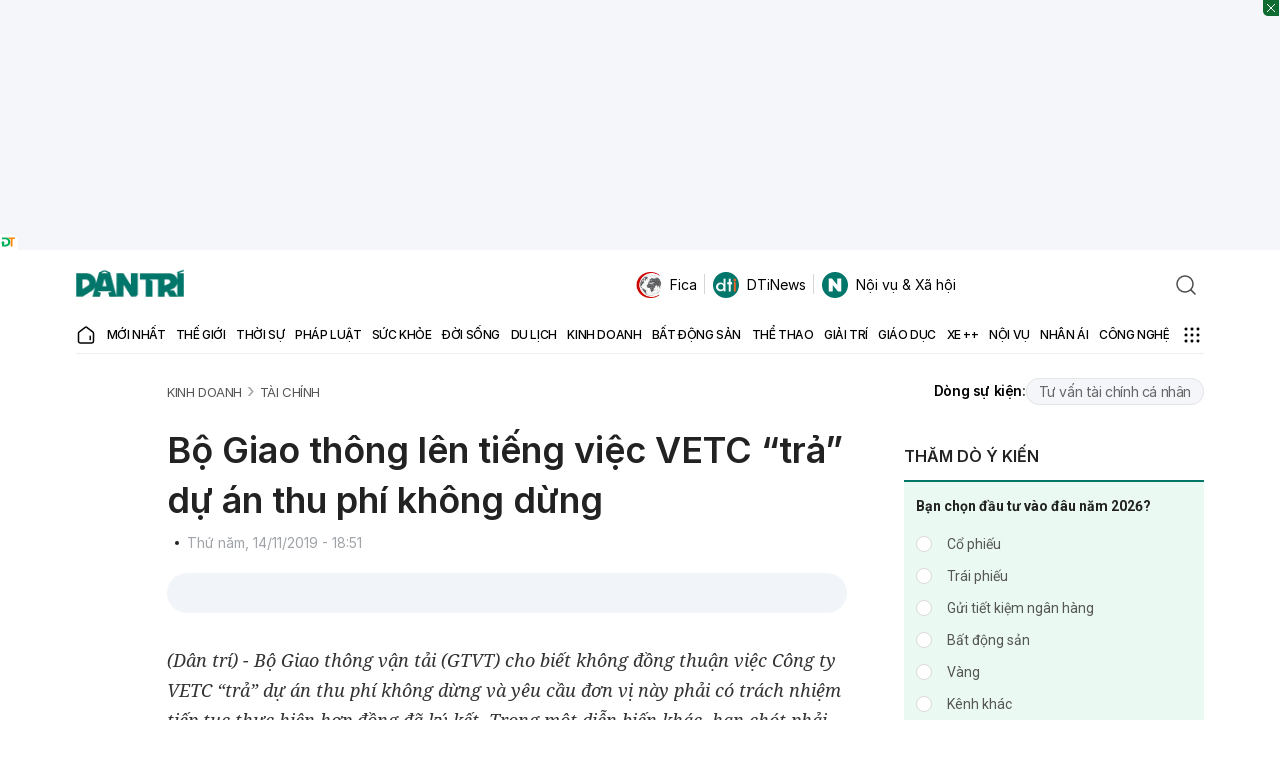

--- FILE ---
content_type: text/html; charset=utf-8
request_url: https://www.google.com/recaptcha/api2/anchor?ar=1&k=6LdH_48cAAAAALKVpzYwS2H8kXLk_ukChpNdhuOX&co=aHR0cHM6Ly9kYW50cmkuY29tLnZuOjQ0Mw..&hl=en&v=PoyoqOPhxBO7pBk68S4YbpHZ&size=invisible&anchor-ms=20000&execute-ms=30000&cb=1vobibmoyk29
body_size: 48975
content:
<!DOCTYPE HTML><html dir="ltr" lang="en"><head><meta http-equiv="Content-Type" content="text/html; charset=UTF-8">
<meta http-equiv="X-UA-Compatible" content="IE=edge">
<title>reCAPTCHA</title>
<style type="text/css">
/* cyrillic-ext */
@font-face {
  font-family: 'Roboto';
  font-style: normal;
  font-weight: 400;
  font-stretch: 100%;
  src: url(//fonts.gstatic.com/s/roboto/v48/KFO7CnqEu92Fr1ME7kSn66aGLdTylUAMa3GUBHMdazTgWw.woff2) format('woff2');
  unicode-range: U+0460-052F, U+1C80-1C8A, U+20B4, U+2DE0-2DFF, U+A640-A69F, U+FE2E-FE2F;
}
/* cyrillic */
@font-face {
  font-family: 'Roboto';
  font-style: normal;
  font-weight: 400;
  font-stretch: 100%;
  src: url(//fonts.gstatic.com/s/roboto/v48/KFO7CnqEu92Fr1ME7kSn66aGLdTylUAMa3iUBHMdazTgWw.woff2) format('woff2');
  unicode-range: U+0301, U+0400-045F, U+0490-0491, U+04B0-04B1, U+2116;
}
/* greek-ext */
@font-face {
  font-family: 'Roboto';
  font-style: normal;
  font-weight: 400;
  font-stretch: 100%;
  src: url(//fonts.gstatic.com/s/roboto/v48/KFO7CnqEu92Fr1ME7kSn66aGLdTylUAMa3CUBHMdazTgWw.woff2) format('woff2');
  unicode-range: U+1F00-1FFF;
}
/* greek */
@font-face {
  font-family: 'Roboto';
  font-style: normal;
  font-weight: 400;
  font-stretch: 100%;
  src: url(//fonts.gstatic.com/s/roboto/v48/KFO7CnqEu92Fr1ME7kSn66aGLdTylUAMa3-UBHMdazTgWw.woff2) format('woff2');
  unicode-range: U+0370-0377, U+037A-037F, U+0384-038A, U+038C, U+038E-03A1, U+03A3-03FF;
}
/* math */
@font-face {
  font-family: 'Roboto';
  font-style: normal;
  font-weight: 400;
  font-stretch: 100%;
  src: url(//fonts.gstatic.com/s/roboto/v48/KFO7CnqEu92Fr1ME7kSn66aGLdTylUAMawCUBHMdazTgWw.woff2) format('woff2');
  unicode-range: U+0302-0303, U+0305, U+0307-0308, U+0310, U+0312, U+0315, U+031A, U+0326-0327, U+032C, U+032F-0330, U+0332-0333, U+0338, U+033A, U+0346, U+034D, U+0391-03A1, U+03A3-03A9, U+03B1-03C9, U+03D1, U+03D5-03D6, U+03F0-03F1, U+03F4-03F5, U+2016-2017, U+2034-2038, U+203C, U+2040, U+2043, U+2047, U+2050, U+2057, U+205F, U+2070-2071, U+2074-208E, U+2090-209C, U+20D0-20DC, U+20E1, U+20E5-20EF, U+2100-2112, U+2114-2115, U+2117-2121, U+2123-214F, U+2190, U+2192, U+2194-21AE, U+21B0-21E5, U+21F1-21F2, U+21F4-2211, U+2213-2214, U+2216-22FF, U+2308-230B, U+2310, U+2319, U+231C-2321, U+2336-237A, U+237C, U+2395, U+239B-23B7, U+23D0, U+23DC-23E1, U+2474-2475, U+25AF, U+25B3, U+25B7, U+25BD, U+25C1, U+25CA, U+25CC, U+25FB, U+266D-266F, U+27C0-27FF, U+2900-2AFF, U+2B0E-2B11, U+2B30-2B4C, U+2BFE, U+3030, U+FF5B, U+FF5D, U+1D400-1D7FF, U+1EE00-1EEFF;
}
/* symbols */
@font-face {
  font-family: 'Roboto';
  font-style: normal;
  font-weight: 400;
  font-stretch: 100%;
  src: url(//fonts.gstatic.com/s/roboto/v48/KFO7CnqEu92Fr1ME7kSn66aGLdTylUAMaxKUBHMdazTgWw.woff2) format('woff2');
  unicode-range: U+0001-000C, U+000E-001F, U+007F-009F, U+20DD-20E0, U+20E2-20E4, U+2150-218F, U+2190, U+2192, U+2194-2199, U+21AF, U+21E6-21F0, U+21F3, U+2218-2219, U+2299, U+22C4-22C6, U+2300-243F, U+2440-244A, U+2460-24FF, U+25A0-27BF, U+2800-28FF, U+2921-2922, U+2981, U+29BF, U+29EB, U+2B00-2BFF, U+4DC0-4DFF, U+FFF9-FFFB, U+10140-1018E, U+10190-1019C, U+101A0, U+101D0-101FD, U+102E0-102FB, U+10E60-10E7E, U+1D2C0-1D2D3, U+1D2E0-1D37F, U+1F000-1F0FF, U+1F100-1F1AD, U+1F1E6-1F1FF, U+1F30D-1F30F, U+1F315, U+1F31C, U+1F31E, U+1F320-1F32C, U+1F336, U+1F378, U+1F37D, U+1F382, U+1F393-1F39F, U+1F3A7-1F3A8, U+1F3AC-1F3AF, U+1F3C2, U+1F3C4-1F3C6, U+1F3CA-1F3CE, U+1F3D4-1F3E0, U+1F3ED, U+1F3F1-1F3F3, U+1F3F5-1F3F7, U+1F408, U+1F415, U+1F41F, U+1F426, U+1F43F, U+1F441-1F442, U+1F444, U+1F446-1F449, U+1F44C-1F44E, U+1F453, U+1F46A, U+1F47D, U+1F4A3, U+1F4B0, U+1F4B3, U+1F4B9, U+1F4BB, U+1F4BF, U+1F4C8-1F4CB, U+1F4D6, U+1F4DA, U+1F4DF, U+1F4E3-1F4E6, U+1F4EA-1F4ED, U+1F4F7, U+1F4F9-1F4FB, U+1F4FD-1F4FE, U+1F503, U+1F507-1F50B, U+1F50D, U+1F512-1F513, U+1F53E-1F54A, U+1F54F-1F5FA, U+1F610, U+1F650-1F67F, U+1F687, U+1F68D, U+1F691, U+1F694, U+1F698, U+1F6AD, U+1F6B2, U+1F6B9-1F6BA, U+1F6BC, U+1F6C6-1F6CF, U+1F6D3-1F6D7, U+1F6E0-1F6EA, U+1F6F0-1F6F3, U+1F6F7-1F6FC, U+1F700-1F7FF, U+1F800-1F80B, U+1F810-1F847, U+1F850-1F859, U+1F860-1F887, U+1F890-1F8AD, U+1F8B0-1F8BB, U+1F8C0-1F8C1, U+1F900-1F90B, U+1F93B, U+1F946, U+1F984, U+1F996, U+1F9E9, U+1FA00-1FA6F, U+1FA70-1FA7C, U+1FA80-1FA89, U+1FA8F-1FAC6, U+1FACE-1FADC, U+1FADF-1FAE9, U+1FAF0-1FAF8, U+1FB00-1FBFF;
}
/* vietnamese */
@font-face {
  font-family: 'Roboto';
  font-style: normal;
  font-weight: 400;
  font-stretch: 100%;
  src: url(//fonts.gstatic.com/s/roboto/v48/KFO7CnqEu92Fr1ME7kSn66aGLdTylUAMa3OUBHMdazTgWw.woff2) format('woff2');
  unicode-range: U+0102-0103, U+0110-0111, U+0128-0129, U+0168-0169, U+01A0-01A1, U+01AF-01B0, U+0300-0301, U+0303-0304, U+0308-0309, U+0323, U+0329, U+1EA0-1EF9, U+20AB;
}
/* latin-ext */
@font-face {
  font-family: 'Roboto';
  font-style: normal;
  font-weight: 400;
  font-stretch: 100%;
  src: url(//fonts.gstatic.com/s/roboto/v48/KFO7CnqEu92Fr1ME7kSn66aGLdTylUAMa3KUBHMdazTgWw.woff2) format('woff2');
  unicode-range: U+0100-02BA, U+02BD-02C5, U+02C7-02CC, U+02CE-02D7, U+02DD-02FF, U+0304, U+0308, U+0329, U+1D00-1DBF, U+1E00-1E9F, U+1EF2-1EFF, U+2020, U+20A0-20AB, U+20AD-20C0, U+2113, U+2C60-2C7F, U+A720-A7FF;
}
/* latin */
@font-face {
  font-family: 'Roboto';
  font-style: normal;
  font-weight: 400;
  font-stretch: 100%;
  src: url(//fonts.gstatic.com/s/roboto/v48/KFO7CnqEu92Fr1ME7kSn66aGLdTylUAMa3yUBHMdazQ.woff2) format('woff2');
  unicode-range: U+0000-00FF, U+0131, U+0152-0153, U+02BB-02BC, U+02C6, U+02DA, U+02DC, U+0304, U+0308, U+0329, U+2000-206F, U+20AC, U+2122, U+2191, U+2193, U+2212, U+2215, U+FEFF, U+FFFD;
}
/* cyrillic-ext */
@font-face {
  font-family: 'Roboto';
  font-style: normal;
  font-weight: 500;
  font-stretch: 100%;
  src: url(//fonts.gstatic.com/s/roboto/v48/KFO7CnqEu92Fr1ME7kSn66aGLdTylUAMa3GUBHMdazTgWw.woff2) format('woff2');
  unicode-range: U+0460-052F, U+1C80-1C8A, U+20B4, U+2DE0-2DFF, U+A640-A69F, U+FE2E-FE2F;
}
/* cyrillic */
@font-face {
  font-family: 'Roboto';
  font-style: normal;
  font-weight: 500;
  font-stretch: 100%;
  src: url(//fonts.gstatic.com/s/roboto/v48/KFO7CnqEu92Fr1ME7kSn66aGLdTylUAMa3iUBHMdazTgWw.woff2) format('woff2');
  unicode-range: U+0301, U+0400-045F, U+0490-0491, U+04B0-04B1, U+2116;
}
/* greek-ext */
@font-face {
  font-family: 'Roboto';
  font-style: normal;
  font-weight: 500;
  font-stretch: 100%;
  src: url(//fonts.gstatic.com/s/roboto/v48/KFO7CnqEu92Fr1ME7kSn66aGLdTylUAMa3CUBHMdazTgWw.woff2) format('woff2');
  unicode-range: U+1F00-1FFF;
}
/* greek */
@font-face {
  font-family: 'Roboto';
  font-style: normal;
  font-weight: 500;
  font-stretch: 100%;
  src: url(//fonts.gstatic.com/s/roboto/v48/KFO7CnqEu92Fr1ME7kSn66aGLdTylUAMa3-UBHMdazTgWw.woff2) format('woff2');
  unicode-range: U+0370-0377, U+037A-037F, U+0384-038A, U+038C, U+038E-03A1, U+03A3-03FF;
}
/* math */
@font-face {
  font-family: 'Roboto';
  font-style: normal;
  font-weight: 500;
  font-stretch: 100%;
  src: url(//fonts.gstatic.com/s/roboto/v48/KFO7CnqEu92Fr1ME7kSn66aGLdTylUAMawCUBHMdazTgWw.woff2) format('woff2');
  unicode-range: U+0302-0303, U+0305, U+0307-0308, U+0310, U+0312, U+0315, U+031A, U+0326-0327, U+032C, U+032F-0330, U+0332-0333, U+0338, U+033A, U+0346, U+034D, U+0391-03A1, U+03A3-03A9, U+03B1-03C9, U+03D1, U+03D5-03D6, U+03F0-03F1, U+03F4-03F5, U+2016-2017, U+2034-2038, U+203C, U+2040, U+2043, U+2047, U+2050, U+2057, U+205F, U+2070-2071, U+2074-208E, U+2090-209C, U+20D0-20DC, U+20E1, U+20E5-20EF, U+2100-2112, U+2114-2115, U+2117-2121, U+2123-214F, U+2190, U+2192, U+2194-21AE, U+21B0-21E5, U+21F1-21F2, U+21F4-2211, U+2213-2214, U+2216-22FF, U+2308-230B, U+2310, U+2319, U+231C-2321, U+2336-237A, U+237C, U+2395, U+239B-23B7, U+23D0, U+23DC-23E1, U+2474-2475, U+25AF, U+25B3, U+25B7, U+25BD, U+25C1, U+25CA, U+25CC, U+25FB, U+266D-266F, U+27C0-27FF, U+2900-2AFF, U+2B0E-2B11, U+2B30-2B4C, U+2BFE, U+3030, U+FF5B, U+FF5D, U+1D400-1D7FF, U+1EE00-1EEFF;
}
/* symbols */
@font-face {
  font-family: 'Roboto';
  font-style: normal;
  font-weight: 500;
  font-stretch: 100%;
  src: url(//fonts.gstatic.com/s/roboto/v48/KFO7CnqEu92Fr1ME7kSn66aGLdTylUAMaxKUBHMdazTgWw.woff2) format('woff2');
  unicode-range: U+0001-000C, U+000E-001F, U+007F-009F, U+20DD-20E0, U+20E2-20E4, U+2150-218F, U+2190, U+2192, U+2194-2199, U+21AF, U+21E6-21F0, U+21F3, U+2218-2219, U+2299, U+22C4-22C6, U+2300-243F, U+2440-244A, U+2460-24FF, U+25A0-27BF, U+2800-28FF, U+2921-2922, U+2981, U+29BF, U+29EB, U+2B00-2BFF, U+4DC0-4DFF, U+FFF9-FFFB, U+10140-1018E, U+10190-1019C, U+101A0, U+101D0-101FD, U+102E0-102FB, U+10E60-10E7E, U+1D2C0-1D2D3, U+1D2E0-1D37F, U+1F000-1F0FF, U+1F100-1F1AD, U+1F1E6-1F1FF, U+1F30D-1F30F, U+1F315, U+1F31C, U+1F31E, U+1F320-1F32C, U+1F336, U+1F378, U+1F37D, U+1F382, U+1F393-1F39F, U+1F3A7-1F3A8, U+1F3AC-1F3AF, U+1F3C2, U+1F3C4-1F3C6, U+1F3CA-1F3CE, U+1F3D4-1F3E0, U+1F3ED, U+1F3F1-1F3F3, U+1F3F5-1F3F7, U+1F408, U+1F415, U+1F41F, U+1F426, U+1F43F, U+1F441-1F442, U+1F444, U+1F446-1F449, U+1F44C-1F44E, U+1F453, U+1F46A, U+1F47D, U+1F4A3, U+1F4B0, U+1F4B3, U+1F4B9, U+1F4BB, U+1F4BF, U+1F4C8-1F4CB, U+1F4D6, U+1F4DA, U+1F4DF, U+1F4E3-1F4E6, U+1F4EA-1F4ED, U+1F4F7, U+1F4F9-1F4FB, U+1F4FD-1F4FE, U+1F503, U+1F507-1F50B, U+1F50D, U+1F512-1F513, U+1F53E-1F54A, U+1F54F-1F5FA, U+1F610, U+1F650-1F67F, U+1F687, U+1F68D, U+1F691, U+1F694, U+1F698, U+1F6AD, U+1F6B2, U+1F6B9-1F6BA, U+1F6BC, U+1F6C6-1F6CF, U+1F6D3-1F6D7, U+1F6E0-1F6EA, U+1F6F0-1F6F3, U+1F6F7-1F6FC, U+1F700-1F7FF, U+1F800-1F80B, U+1F810-1F847, U+1F850-1F859, U+1F860-1F887, U+1F890-1F8AD, U+1F8B0-1F8BB, U+1F8C0-1F8C1, U+1F900-1F90B, U+1F93B, U+1F946, U+1F984, U+1F996, U+1F9E9, U+1FA00-1FA6F, U+1FA70-1FA7C, U+1FA80-1FA89, U+1FA8F-1FAC6, U+1FACE-1FADC, U+1FADF-1FAE9, U+1FAF0-1FAF8, U+1FB00-1FBFF;
}
/* vietnamese */
@font-face {
  font-family: 'Roboto';
  font-style: normal;
  font-weight: 500;
  font-stretch: 100%;
  src: url(//fonts.gstatic.com/s/roboto/v48/KFO7CnqEu92Fr1ME7kSn66aGLdTylUAMa3OUBHMdazTgWw.woff2) format('woff2');
  unicode-range: U+0102-0103, U+0110-0111, U+0128-0129, U+0168-0169, U+01A0-01A1, U+01AF-01B0, U+0300-0301, U+0303-0304, U+0308-0309, U+0323, U+0329, U+1EA0-1EF9, U+20AB;
}
/* latin-ext */
@font-face {
  font-family: 'Roboto';
  font-style: normal;
  font-weight: 500;
  font-stretch: 100%;
  src: url(//fonts.gstatic.com/s/roboto/v48/KFO7CnqEu92Fr1ME7kSn66aGLdTylUAMa3KUBHMdazTgWw.woff2) format('woff2');
  unicode-range: U+0100-02BA, U+02BD-02C5, U+02C7-02CC, U+02CE-02D7, U+02DD-02FF, U+0304, U+0308, U+0329, U+1D00-1DBF, U+1E00-1E9F, U+1EF2-1EFF, U+2020, U+20A0-20AB, U+20AD-20C0, U+2113, U+2C60-2C7F, U+A720-A7FF;
}
/* latin */
@font-face {
  font-family: 'Roboto';
  font-style: normal;
  font-weight: 500;
  font-stretch: 100%;
  src: url(//fonts.gstatic.com/s/roboto/v48/KFO7CnqEu92Fr1ME7kSn66aGLdTylUAMa3yUBHMdazQ.woff2) format('woff2');
  unicode-range: U+0000-00FF, U+0131, U+0152-0153, U+02BB-02BC, U+02C6, U+02DA, U+02DC, U+0304, U+0308, U+0329, U+2000-206F, U+20AC, U+2122, U+2191, U+2193, U+2212, U+2215, U+FEFF, U+FFFD;
}
/* cyrillic-ext */
@font-face {
  font-family: 'Roboto';
  font-style: normal;
  font-weight: 900;
  font-stretch: 100%;
  src: url(//fonts.gstatic.com/s/roboto/v48/KFO7CnqEu92Fr1ME7kSn66aGLdTylUAMa3GUBHMdazTgWw.woff2) format('woff2');
  unicode-range: U+0460-052F, U+1C80-1C8A, U+20B4, U+2DE0-2DFF, U+A640-A69F, U+FE2E-FE2F;
}
/* cyrillic */
@font-face {
  font-family: 'Roboto';
  font-style: normal;
  font-weight: 900;
  font-stretch: 100%;
  src: url(//fonts.gstatic.com/s/roboto/v48/KFO7CnqEu92Fr1ME7kSn66aGLdTylUAMa3iUBHMdazTgWw.woff2) format('woff2');
  unicode-range: U+0301, U+0400-045F, U+0490-0491, U+04B0-04B1, U+2116;
}
/* greek-ext */
@font-face {
  font-family: 'Roboto';
  font-style: normal;
  font-weight: 900;
  font-stretch: 100%;
  src: url(//fonts.gstatic.com/s/roboto/v48/KFO7CnqEu92Fr1ME7kSn66aGLdTylUAMa3CUBHMdazTgWw.woff2) format('woff2');
  unicode-range: U+1F00-1FFF;
}
/* greek */
@font-face {
  font-family: 'Roboto';
  font-style: normal;
  font-weight: 900;
  font-stretch: 100%;
  src: url(//fonts.gstatic.com/s/roboto/v48/KFO7CnqEu92Fr1ME7kSn66aGLdTylUAMa3-UBHMdazTgWw.woff2) format('woff2');
  unicode-range: U+0370-0377, U+037A-037F, U+0384-038A, U+038C, U+038E-03A1, U+03A3-03FF;
}
/* math */
@font-face {
  font-family: 'Roboto';
  font-style: normal;
  font-weight: 900;
  font-stretch: 100%;
  src: url(//fonts.gstatic.com/s/roboto/v48/KFO7CnqEu92Fr1ME7kSn66aGLdTylUAMawCUBHMdazTgWw.woff2) format('woff2');
  unicode-range: U+0302-0303, U+0305, U+0307-0308, U+0310, U+0312, U+0315, U+031A, U+0326-0327, U+032C, U+032F-0330, U+0332-0333, U+0338, U+033A, U+0346, U+034D, U+0391-03A1, U+03A3-03A9, U+03B1-03C9, U+03D1, U+03D5-03D6, U+03F0-03F1, U+03F4-03F5, U+2016-2017, U+2034-2038, U+203C, U+2040, U+2043, U+2047, U+2050, U+2057, U+205F, U+2070-2071, U+2074-208E, U+2090-209C, U+20D0-20DC, U+20E1, U+20E5-20EF, U+2100-2112, U+2114-2115, U+2117-2121, U+2123-214F, U+2190, U+2192, U+2194-21AE, U+21B0-21E5, U+21F1-21F2, U+21F4-2211, U+2213-2214, U+2216-22FF, U+2308-230B, U+2310, U+2319, U+231C-2321, U+2336-237A, U+237C, U+2395, U+239B-23B7, U+23D0, U+23DC-23E1, U+2474-2475, U+25AF, U+25B3, U+25B7, U+25BD, U+25C1, U+25CA, U+25CC, U+25FB, U+266D-266F, U+27C0-27FF, U+2900-2AFF, U+2B0E-2B11, U+2B30-2B4C, U+2BFE, U+3030, U+FF5B, U+FF5D, U+1D400-1D7FF, U+1EE00-1EEFF;
}
/* symbols */
@font-face {
  font-family: 'Roboto';
  font-style: normal;
  font-weight: 900;
  font-stretch: 100%;
  src: url(//fonts.gstatic.com/s/roboto/v48/KFO7CnqEu92Fr1ME7kSn66aGLdTylUAMaxKUBHMdazTgWw.woff2) format('woff2');
  unicode-range: U+0001-000C, U+000E-001F, U+007F-009F, U+20DD-20E0, U+20E2-20E4, U+2150-218F, U+2190, U+2192, U+2194-2199, U+21AF, U+21E6-21F0, U+21F3, U+2218-2219, U+2299, U+22C4-22C6, U+2300-243F, U+2440-244A, U+2460-24FF, U+25A0-27BF, U+2800-28FF, U+2921-2922, U+2981, U+29BF, U+29EB, U+2B00-2BFF, U+4DC0-4DFF, U+FFF9-FFFB, U+10140-1018E, U+10190-1019C, U+101A0, U+101D0-101FD, U+102E0-102FB, U+10E60-10E7E, U+1D2C0-1D2D3, U+1D2E0-1D37F, U+1F000-1F0FF, U+1F100-1F1AD, U+1F1E6-1F1FF, U+1F30D-1F30F, U+1F315, U+1F31C, U+1F31E, U+1F320-1F32C, U+1F336, U+1F378, U+1F37D, U+1F382, U+1F393-1F39F, U+1F3A7-1F3A8, U+1F3AC-1F3AF, U+1F3C2, U+1F3C4-1F3C6, U+1F3CA-1F3CE, U+1F3D4-1F3E0, U+1F3ED, U+1F3F1-1F3F3, U+1F3F5-1F3F7, U+1F408, U+1F415, U+1F41F, U+1F426, U+1F43F, U+1F441-1F442, U+1F444, U+1F446-1F449, U+1F44C-1F44E, U+1F453, U+1F46A, U+1F47D, U+1F4A3, U+1F4B0, U+1F4B3, U+1F4B9, U+1F4BB, U+1F4BF, U+1F4C8-1F4CB, U+1F4D6, U+1F4DA, U+1F4DF, U+1F4E3-1F4E6, U+1F4EA-1F4ED, U+1F4F7, U+1F4F9-1F4FB, U+1F4FD-1F4FE, U+1F503, U+1F507-1F50B, U+1F50D, U+1F512-1F513, U+1F53E-1F54A, U+1F54F-1F5FA, U+1F610, U+1F650-1F67F, U+1F687, U+1F68D, U+1F691, U+1F694, U+1F698, U+1F6AD, U+1F6B2, U+1F6B9-1F6BA, U+1F6BC, U+1F6C6-1F6CF, U+1F6D3-1F6D7, U+1F6E0-1F6EA, U+1F6F0-1F6F3, U+1F6F7-1F6FC, U+1F700-1F7FF, U+1F800-1F80B, U+1F810-1F847, U+1F850-1F859, U+1F860-1F887, U+1F890-1F8AD, U+1F8B0-1F8BB, U+1F8C0-1F8C1, U+1F900-1F90B, U+1F93B, U+1F946, U+1F984, U+1F996, U+1F9E9, U+1FA00-1FA6F, U+1FA70-1FA7C, U+1FA80-1FA89, U+1FA8F-1FAC6, U+1FACE-1FADC, U+1FADF-1FAE9, U+1FAF0-1FAF8, U+1FB00-1FBFF;
}
/* vietnamese */
@font-face {
  font-family: 'Roboto';
  font-style: normal;
  font-weight: 900;
  font-stretch: 100%;
  src: url(//fonts.gstatic.com/s/roboto/v48/KFO7CnqEu92Fr1ME7kSn66aGLdTylUAMa3OUBHMdazTgWw.woff2) format('woff2');
  unicode-range: U+0102-0103, U+0110-0111, U+0128-0129, U+0168-0169, U+01A0-01A1, U+01AF-01B0, U+0300-0301, U+0303-0304, U+0308-0309, U+0323, U+0329, U+1EA0-1EF9, U+20AB;
}
/* latin-ext */
@font-face {
  font-family: 'Roboto';
  font-style: normal;
  font-weight: 900;
  font-stretch: 100%;
  src: url(//fonts.gstatic.com/s/roboto/v48/KFO7CnqEu92Fr1ME7kSn66aGLdTylUAMa3KUBHMdazTgWw.woff2) format('woff2');
  unicode-range: U+0100-02BA, U+02BD-02C5, U+02C7-02CC, U+02CE-02D7, U+02DD-02FF, U+0304, U+0308, U+0329, U+1D00-1DBF, U+1E00-1E9F, U+1EF2-1EFF, U+2020, U+20A0-20AB, U+20AD-20C0, U+2113, U+2C60-2C7F, U+A720-A7FF;
}
/* latin */
@font-face {
  font-family: 'Roboto';
  font-style: normal;
  font-weight: 900;
  font-stretch: 100%;
  src: url(//fonts.gstatic.com/s/roboto/v48/KFO7CnqEu92Fr1ME7kSn66aGLdTylUAMa3yUBHMdazQ.woff2) format('woff2');
  unicode-range: U+0000-00FF, U+0131, U+0152-0153, U+02BB-02BC, U+02C6, U+02DA, U+02DC, U+0304, U+0308, U+0329, U+2000-206F, U+20AC, U+2122, U+2191, U+2193, U+2212, U+2215, U+FEFF, U+FFFD;
}

</style>
<link rel="stylesheet" type="text/css" href="https://www.gstatic.com/recaptcha/releases/PoyoqOPhxBO7pBk68S4YbpHZ/styles__ltr.css">
<script nonce="EphxlajqGi9B7aaG1-S7yQ" type="text/javascript">window['__recaptcha_api'] = 'https://www.google.com/recaptcha/api2/';</script>
<script type="text/javascript" src="https://www.gstatic.com/recaptcha/releases/PoyoqOPhxBO7pBk68S4YbpHZ/recaptcha__en.js" nonce="EphxlajqGi9B7aaG1-S7yQ">
      
    </script></head>
<body><div id="rc-anchor-alert" class="rc-anchor-alert"></div>
<input type="hidden" id="recaptcha-token" value="[base64]">
<script type="text/javascript" nonce="EphxlajqGi9B7aaG1-S7yQ">
      recaptcha.anchor.Main.init("[\x22ainput\x22,[\x22bgdata\x22,\x22\x22,\[base64]/[base64]/[base64]/KE4oMTI0LHYsdi5HKSxMWihsLHYpKTpOKDEyNCx2LGwpLFYpLHYpLFQpKSxGKDE3MSx2KX0scjc9ZnVuY3Rpb24obCl7cmV0dXJuIGx9LEM9ZnVuY3Rpb24obCxWLHYpe04odixsLFYpLFZbYWtdPTI3OTZ9LG49ZnVuY3Rpb24obCxWKXtWLlg9KChWLlg/[base64]/[base64]/[base64]/[base64]/[base64]/[base64]/[base64]/[base64]/[base64]/[base64]/[base64]\\u003d\x22,\[base64]\x22,\x22w7TDvsOEwpxJAhQ3wqDDgsOBQ2HDncOZSMOLwpU0UMOnQ1NZaxzDm8K7ZcK0wqfCkMOxcG/CgRrDv2nCpwNyX8OAN8O7wozDj8OEwoVewqpKTHhuFMOEwo0RLsOxSwPCvsK+bkLDrg0HVENkNVzCmcK0wpQvKBzCicKCQ0TDjg/[base64]/J0vCocKvw6QCw5xew7MkIMKkw7ttw4N/NSnDux7CvsKFw6Utw7gCw53Cj8KDD8KbXzzDuMOCFsOMM3rCmsKCNBDDtmx0fRPDhTvDu1k6a8OFGcKJwonDssK0R8Kkwro7w6YQUmEawqEhw5DCicOrYsKLw64SwrY9B8KdwqXCjcOmwqcSHcK1w55mwp3CnmjCtsO5w7nCi8K/w4hEJMKcV8KjwqjDrBXCpsKgwrEwAxsQfULCjcK9QmATMMKIY1PCi8OhwpjDnwcFw6rDkUbCmn7CoAdFFMK0wrfCvk5NwpXCgyd4woLCslrCvsKULEA7wprCqcKzw6nDgFbClsOxBsOeXxAXHhxeVcOowq/[base64]/DjcOAw5TCkMOqW8O7OMKgX8OeasOSwrp/VMKyewgWwq/DkHzDjMKJS8Oqw4wmdsOze8O5w7x4w7MkwovCssKVRC7DqjjCjxA0wqrCilvCl8O/dcOIwpIBcsK4IRJ5w54pasOcBBwiXUlnwqPCr8Kuw6vDjWAiZ8K2wrZDG1rDrRAccMOffsK1wpFewrV+w79cwrLDj8KFFMO5d8KFwpDDq3TDvGQ0woTCpsK2D8O/SMOnW8OtZcOUJMKUVMOELSBmR8OpABV1Gm0hwrFqE8Oxw4nCt8ORwqbCgETDvRjDrsOjfMKsfXtlwrMmGw1kH8KGw7ExA8Osw6rCicO8PmcxRcKewpLCrVJ/[base64]/w5LCujt0w5rCisKMDcKlNzrDtEU3wpzDp8KSwrvDk8KFw49FA8OHw50tB8KIIWgqwpfDmTUCaXAbFTjDq2HDujtERwjCkMKkwqdvLMKDECh/[base64]/DqUJ1wqkCwqTCrWwQEcKCScK4fDbCjmYYP8KQw7rDiMOvNRsIPkvCi0TCvUjComUmEMOKRcO1QUTCq3nDvhDDjnnDtcOXRcOcworCm8O2wrZqFD7DksOQLMOFwozDucKTJMK6VwZHYULDm8K3FsK1Il0pwrZTw5fDt3Aaw7DDiMO0wpEcw54ydnQxDCxzwp1ywo/DvyYuecKCwqnCug4WKiLDphxKKMKsQcOTNRXDicOcwpI8esKTPAltw6wxw7/DusOQTxvDnU7Dj8KvFWQow5zCosKew7PCu8O8wrvCl1E6wrHCiTXDsMOIPFpcRQEswqnCl8Omw6rCp8KGw5MXKRphcWoXw5nCt27DskrCisOVw7nDvsKDZVjDkk/[base64]/[base64]/CjUReUMKaOnIgwqhyw7IDwoHCkDckKcKzw6VPwpXDv8OHw5vCsQd1EzHDqcKWwoQ+w4HCiDN7dsOyA8Krw7d2w5wtRQLDh8ONwojDrWNcw5/CjR8Vw6fDhxADwq7Drxpnwo9taTrCq37CmMKswqLCqcOHwrJ9w6DDmsKFFXXCpsKBXsKZw4l9wpd+w6vCqTcwwrsswoTDuwJ2w47Dh8Kqwq9vAH3DrVgJwpXDkBjDgifCkMKVMMOCLcOjwr3Cl8K8wqXCrMKBCsKKwp/DkcKxw4k0wqd8YFN5EXFvBcOCZDzCuMKqbMO/[base64]/Du8Kkw6QNw44cw6oSwpPDvcKFdnwrw555wqvCrUDClcKAO8OHU8KnwqbDr8KUMAMdwqFMT04sX8K5w5fCgFXCisKywoF9csKVJEAgwonDgAPDhmrClznCvsORwpAycMOow7/DqcKrc8KPw7plwrPCjTPCpMOmfsOrwo4yw4oZXnkUw4HCkMKDZmZ5wpRdw6rCnHxEw5QkNz8qw5ARw5XDl8OUGEwuXA3DucOewrZgXcKpwqjDssO1BsOjfcOPEcK9ETfCh8KVwrnDmsO0dx8EcXLDjHZowpbCuifCm8OCGsOCJ8OISWl0JsKFwq/[base64]/wrjCu8Khw6AvwrTChcOzwp/DkXfDj2AFTgfCmGMTSm1EH8KQIsOxw5hZw4BPw7rCjkgMw5k0w4jCmDHCrcKUwrDDrMOvDMK3wrhYwrdkHElnPMOlw6E2w7HDicOXwpvCo3DDvcOZESUFVcOEJxxFBDM4TjzDjTcLw6LCqmgLXcK/E8OMw4jDiVPCo0wzwokwbMOmCDF4wphVNWPDvsKrw6VCwpJaW1rDlHEKVMOTw41sBMKDNVHCksKLwoHDtQHDjsOCwoRyw4RgR8O/[base64]/[base64]/ChDzCisKhwo1lwp3CkTnCkMOeOgEFAlfDmsOlegc6w5vDgFXCssOsw7AzM3ZkwoQmLcOmYsODw7BZw5gyRMKUw7/CocOgIcKcwodyITrDvVh5OcK+JBfCtDp4wofCjHoXw6JrPMKSfGbCjAzDkcOtcVjCgHQmw6dYecO8D8OjWg0qCHjCj3TCuMKxdX/Com3Dv34fCcOuw4tYw6PCsMKSCg5GA2A7ScOnw4zDkMOhwoXCrnpSw6VxQ1jCuMOhBXbDqcO/woUkc8OxwrzCvUM7f8KsRXDCshnDgcKBVzBVw5RZQnHDl1gJwoXCtiPCjVgHw4VLw7TDsFUmJcOBV8KbwqUowroWwqF2wrXDm8KRw6zCsAbDnMO/bgTDvcORUcKSNRHDsxpywo1bfcKQwrzCkMOGw5lewqsKwr4WSTDDh2rChg4PwovDrcOhbcO+CAY3w5QOwrjCsMOywozDnsKhw4TCu8KKwoZow6gyADUFwpUARMKYw4DDlCRHME8HfcOOw6vDtMO7Ax7DlBjDplQ8J8KOw6/DosKnwpHCuko9wobCrcOhfsO6wrQfEQPChcK4awQXwq7CtjDDvBp9wpl6GWZoZkPDuE/Cq8KsXwvDusOTwr0EY8OKwoLDpsOjw4HCjMK9w6jCg0bCgnfDgcOKSk7CtcO9WjfDrMO3woPDt2vDl8OXQ3/CuMOPPMKqwqzClyPDsCphw484K2TCvMOFLsKgdcKuacO/SMO4w58uQXvCjAfDhsKkIsKVw7fDsB/[base64]/JjUsBMKALVLCucOROnDDosKfF8KNeULCgG0XHcKLw63CrC7Ds8KwE1gdw4Eiwosdw7xbR14Nwo1zw5vDrEFmBsKLSMKNwpoBUWg8J27CjBorwrjDhH/ChMKpQ1/DoMO2DsO5w47DrcOEGMOOMcOpGjvCuMO8Lgpuw5EiQMKqMMOzwpjDsmIKKXTDoR85w60uwp1DSgssBcK0ZMKcwooqw4kCw7hye8KrwrZDw5t8WMK0CMKEw4oiw5PCocOMGAlGAzbCksOOwr/[base64]/CvUzDqzvCt2pxw7k9DTLCpcKTw4PCpMKVwpvCncOjc8O+asOCw7TDohnCtsK9w4BWwrTDmyBgw47DusKyBDcOwrnCrxXDtQDDh8OMwqDCoz04wqFSwp3Ct8OWOcK2SMObZ2VaJSMqccKawpMHw4UEeX0CQ8OJIVUeLRPDgTdgccOOIRYsKMK4KH/DgHTDmSI3w448w7HCncK8w6RewqTDrCdJNzhgwo3Cl8Kuw7HCqm3CmD7DnsOMwodaw6jCuAhJwqrChCTDqsKCw77DjVgOwrgNw6F0wrnDswXCqjLDkl/Dj8K4KBTCtsKQwrrDs1cDw4I2B8KLwolNLcKuQsOKw6/CvMK1KCXDtMKTwoZHw45LwofClBJcIGHDs8OBwqjCnhszFMO8wrfDgsOGVinDscK0wqJ4asKvw4ArK8Oqw5EeG8KgCzzCuMK2LMOqa0zDpz9mwr8jRHrCn8K3wrbDj8OqwrbDjsOqZxAMwrzDjcK7wrsKTkLDtMODTGrDgcO8ZU/DocOcw7YWRMOLcMKGwrlwRVfDrsKfw6PDpA/CjcKEw4jChnfDrMK2wrM3VUdDKXwHw7zDvcOGXxLDh1ZAS8ORw7NCw5dOw6QbJUvCl8OxP1rCqcKpHcKyw67DlRV/[base64]/DpH3DvnjDr8OgBsKWecOswqDDpsKKwrbCkho3w7JNw7hxTH4Kwo7DqcKvGXEyUcOLw5Vyd8KSwqDCrQPDs8KuHsKtd8K7UcKNC8KYw5xOwrRuw4MOw4YqwrMQaxHDpw/Cq15Jw7Muw5gGfwPCkMK1w4HCpsO0UULDnynDt8Onwo7CjCBnw47Dp8KDaMKKSsOBw6/[base64]/[base64]/DuMKMPMKmwq7CjsK6w6E4w4BDIsOYB0XDt8OeYcOVw5jChTnCk8Okw608HsKsHwrCiMKyJj1UTsOnw7zCiCrDu8O2IkwZwp/CuUjCtsOdwqPDp8OVTgvDh8KNw6DCom/ColMCw6TCrcKywqolw4olwrHCosKGwp3Ds1zDksKywoTDl1JgwrViw7Rxw4fDssKhX8Kfw593A8OTVcKyZBDCg8KawpsMw7vCkj7ChikZUxHClUYQwpLDkSMgaS/DgCjCksOlfcK8w40/[base64]/CvULDusOYVMKDesK4V3R4wohcRBRoRFpwwp4owqHDqcKgIsKfwrHDj0TCqMOfKcOQw7cDw44Hw5cVcUd7XwTDowRaf8KtwoJNTzDCjsODUF5gw5F/UsKMPMO3dgsKw7AlIMO2wpjCm8OYWU/CicKFJFokw5MEQiN5YsKkwoTCgGZFPMOqw5rCusK2wo/DmCnDlsOHw4PDksKOZMOCw4XDocOeCcKIwrLDscORw7UwZ8OPwpk5w4TCvjJlwpcKw45Pwr07GVbCu2JQwqxNMcO+NcOJbcKQwrU7PcKdA8KYw67CsMKaXcOHw47DqjU3LnrDtVnDmEXClcKhwrMMwpt2wrw4K8Kbwodgw7h9OGLCisKvwr3ChMOswrPDm8ODw6/DoVHChMOvw6VWw6s4w5LDlk3CoRnCiDkoTcOfw5B1w4jDuQnCskrClGAzOx/CjRjDoWchw6soY0PCjsOZw7nDkcOvwptoX8K9cMOTfMO4d8KQw5YIw5oKUsO3wpslw5zDq1oUfcOzXMOtRMO2BEfDs8KrOxrDqMKwwqLChQDCvE4uWcOdwp/CmiwFcQ9owrjCmcO5wqwFw7Mzwp3Cnxo2w73DgcOUwpkJBlHDucK2BWNtEi/CocKkwpYawqlNSsKoa07CqnQUdcKgw4TDvUF3LmBWwrXCpBdpwpo0wrvCn3TDkkRmN8KYeVbCmcKYwrA/eALDlTnCrG5Fwr7DvsK2QcOKw4Vhw6vCisK1AUktHsOtw4nCusK/McKPaiHCi2o7csKiw57CrThdw5YPwrhEdxDDi8OUdEPDo3hSK8OSw44ma1HCuXHDgcKgw4rDgxPCr8Kkw59LwqHDtj5sBUIhO0xNw7g8w67CgiPClB3Cq0low6tSL2IWCCnDm8OwPsOfw6AXUjpzdjDDpMKhQ1paQFNwU8OZTsKqNi1nezHCjcOBdcKBA1o/TC5LeA40wqzDmRNnFMKJwoLChAXCowpxw68JwqcUN0Ukw67Ch0HCi3XDtsKbw794w44YQMORw5Irwp/CpcOwMlvDvMKsV8KdaMOiw6bCocOEwpDChx/[base64]/ChMOLw5JffcKcwovDjzsJw4zDhcKKVMKUwqpsaMOwTcKIJ8OaUcOKwoTDlF7DrMK+EsKyWl/Cnl7DlhIJwqN8w5zDni/CoHzCm8KVUMOVRRHDq8O1BcK8VMKWGxjChsK1wpbDpFtJIcOJHsKvw5jDkWDDpsK7wq/Dk8KfGcO9wpfCmsOow6jCr0kmJsO2d8OEXFsJBsOeHz/DrTrClsKPJ8KdGcKrw6/CksO8fi7CpMOiwoDCvwEZw4DCo2FsVsOCQX1kwo/DjVbCosOzw6XDucOvw5YidcKZwqHCjsO1MMOMwoxlwpzDoMOPw53ClsK1TEYew6F1LyjDmmPDrUbClBrCr1nDg8OfQhYEw7bCtVHDh1I3NjTCkcOoN8OewqLCtsKaB8OWw6/DvcOiw5dJelIFTlYYTwQ8w7PDlMOCw6LDiE5xag4Sw5PCg39uDsO7S2E/XcOQNw46RjbDmsO4wpYRbkXDrHPChk3CpMObBsOdw6c6J8O2w4bCpTrCgCbCuyTDucKjAl4dw4NEwoPCn3DDiDkjw7ERMSYNJcKJIsOAwozCpMODU3zDicOyU8OYwpwEbcKxw7wMw5/Dkh8Pa8KWeSluGMO3wpFHw5TCmQHCs2IqNVTDp8KhwrsmwonCnXzCqcKSwrhYw5pof3DDtzkzwo/ChMKEAcKqw5Ruw5N0TMO5e3YPw4vChTDDosOZw5l1cUMwYx/ClWLCkg4Lwr3DjTPDksOSZ3PCgsKPTULCp8KfS3ARw6TDnsO7wrfDvMO2AnMaG8OYw44NLEchw6QlNMKWKMKOwr1pa8KOJR4pQcOmOsKIw7nCocOdw54le8KTJTTCgcO7ORDCs8K/wr7CpFrCosO+H01YGsO1w6fDk3dUw6PDtMOGEsONw5JGEcKwSm7Cu8OywrvCv3vCmxoqwq8IYEhgwo/CpRJEwp1Lw7nCgcKFw4LDmcOHO1QTwrRpwrt+GcKYZ0/[base64]/[base64]/DrTTCuRINwqlMw44RCcKRwqvDi0IJOnRIw6gEGy9uwr7Chn1pw5Bjw7VbwrxSIcOFf34Twq/Dp1vCocOxwrDCt8O9wq1LBwjDrEEzw4HDocO7wrcJwqMawpTDklXDnQ/[base64]/acOjwpnCnlV7w4xdTQgyw5lQw5jCpRkGeSl6w71sVsOWL8KowoXDu8KXw5Vmw43CqxbCvcOYwpoHLcKXwqR1w6twCFxLw5Eka8KLMkXDt8OtAsO/UMKSIcOxFsO+ERDCicKzFMOtwqQIOQt1wrDCpk/CpTvDu8OMMQPDmVk/wr93PsKNwqoWw5Ibe8KDdcK4ACwobCgvw4Iww6TDoB/DgX4aw6TCgMKVSA8lTsKjwrvCkgQfw40FZsOZw5nCg8Kmwr3Cv1zChiNEYBslV8KPGcKjbsORccKtwqxiwqNIw7kOeMOOw41SeMOLd21xQsOxwo82w7XClRQpZSJOw4dbwrfCqQRxwp7DvcOCWy0HGcOvNH3Ckz/CicKlbcOuHGrDq17CisKKWMKewqFRw5vChcKIMWvCssOwVjx0wqN8Wz/[base64]/Dn8K8wqMhHXPCu1TDt8O+aFDCucOQHUzDjsKawrofd3EtOyNqw7YVbsKnHWBaF3UGGcOYKMK7w7AdRA/Du0cQw6cYwpR4w4nCgnDCscO4fAU/[base64]/Ds8KEw7PCqCxzwq/[base64]/CtFc6fGFCwqzCvSTDsADCtTR9woTCuSnCuUUew7sPw4PDpDjCmMKKcsKrwrPDrcOvwqg0NiJrw5FjMsO3wpLCr3LCn8Kkw4IQwpPCrMKfw6HCnj1jwqHDiQ5HEMKTFRh6w7nDq8K6w6zDsxVAY8OuC8Otw55DcsOAMlxowqAOXsOfw71/w5JCw7XChWYdw7HDhsKAw7LDh8O2NG8iB8KrJynDrHPDtixswoPDpMKOwobDpgbDisKDOgPCmMOYwq3DqsO1bCvCu3XCnhc5wpPDk8KlLMK3AMOaw68bw4nDssOtwr9Vw6bCpcKjwqfDgmfDhhJSVMKrw5lNOXDCksKZw5bCh8OswrXChFfCqsO9w5/CvBLDrsKbw6/Cv8Kdw7JxCCdkK8OZwrQOwqJnMsOCFClyd8K6BSzDs8KoN8OLw67Coj7CjjdTalwgworDvi4fW3rCsMK2FnjDm8KYw5wpZ3vCr2TDi8OCw5BFwr/[base64]/Cs8KEw5J+w47CrwgVw7QmA8OHwp7CncKAEcK1wrfDvsO/w40Nw7ZZOktSwrkXPl7CjVfCgMO1GnLDk0PDtRMdecORwpfCo0JOwqnDj8KNG3Esw7/DgMKZJMK4DyjDvTvCvigNwqFVah7CgcOLw65OIEzDmkHDpcOiPx/DtMOhEUV4McK0GCZKwo/Dm8OUcW0nw6JRc3kxw68YFQTDm8KNwroKIMOLw57CrcOjDgjDkMK8w6zDsQzDvcO2w4IDw707D1DCosKXD8OGdTTCjsKNMz7CiMOxwrRGVT4Yw4E9M29TbcOCwodbwoTClcOqwr9xTxfDhX8mwqhSw5oEw60dw7kLw6/CiMOzw6YgUsKgNS7DqMKZwqFwwofDrm7DpMOKw7x1IXgRw6jCgMKJwoB7TjgNw7HCk2bDo8KvXsOUwrnCpX90w5RCwrpMw7jCkMKww5d0UXzDsjLDliHCk8KgbsK8wrRNwr7Dj8OOeSDCs2HDnmbCuVjDocO8A8OjKcK3fVzCv8Klw7HCh8KKDMKUw7/[base64]/TFQrZMKVGWBDYwcyc8O7S8OrCcKKHcKewroCwpZywrQWwr0Lw7FJPB0wFSZZwrsaIULDjsKOw6dEwqXCvnzDl2fDnMOaw4nCozHCtMOOPMKdw6wPwoXCn2AcMVYnI8K9aSIfCMKHHsKVS1/CnEzDhMOyIj4Tw5Uywqxfw6XDg8OMdCcdVcKNwrHDhjvDuDjCj8KSwpLCg2h4Vy9ww6V6wobCuRrDgUbCig1EwrPCvknDtFPDmSTDpMO/w646w6FZFUXDj8Kww4g/[base64]/CpSzDucOMKkfCt2s9EcKhQsKQPkDDmx/CsCDDjVl0WcKywr/Dq2J4E34NeRN5GEl0w5YsOB/[base64]/Cqz1xQsOhwp/CiMKJwpcHCWzDt8KywqZTR8O/w4LCjsK5wrrDtcKow7fCnhnDncKEw5F/w6JNwoESVsOaDsOVwrkacsKBw4TCo8Kww4s/TkA+QAzCqBbCmHjCkXrCkFFXVsKsaMKNH8OaTXAKw7sse2LCgzHDgMOLEMKvwqvCjFhkw6QTfcOkRMOEwpheQ8KjcsK0Bytxw5JcTC1HT8Oew7bDghrCqxBZw6jDrsKpZMOGw5LDpy/CpcKSIsObERtCQsKMFTZVwqFxwp4Uw5QiwrUCwoBoO8OAw7s0w67DkMKPwo8MwpDCpGoCU8OgLMOXC8OPwpjDvXFxVsKEN8KqYFzCql/Dj23DoXBUS23DqioLworCim3CsitCVMOVw4rCrMOOwqbCk0VAO8O/FxA5w59Hw5/[base64]/CoMKswqBPw4nCusOtQcOQwqhqwoB0wr3DvVfDvcOMclTDn8OWw6rDvcKdWsOsw4FIwrEmSXAhdztcG3/DpXp9wqsKwrnDi8Oiw6/Dh8O5acOMwqgXOsKOXMOlw7LCvFpIZRrChCfDvErDtsKXw6/DrMOdwpFFwpUFUQrDki3DpQnCpD3CrMOkw7FeT8KwwqtDT8K3GsOVAsOBw6/CtMKUw5Fxwo8Uw7rCgW1sw7khwo3CkCt6X8OFXMOzw4XDisOsXhQZwoPDphQQWy1pLXPDssK0UMK8VCApXMO2bMKawojDpcO5w5XDusKTSmnCicOkZsOqw7vDgsOaJhrDtVtxw4/[base64]/Dt1vDsV3ChcO9w614w5jDjkk0B8Otw58Yw5jCrT7DuzbDqsOqw4DCqRTCsMOnwrHDr0XDlsO4wpfCssKpwrjCsXMaRsOIw6Zcw6PCnsOeSjbCqsOJcVbDiC3DpQUEwrLDpD7DiFDDvsONGE/Cu8OEw4RQVMOPJEgSYhPDjltrwqpNCwnDo3TDpcOmw4YEwrhBw5h3B8KHw6pkH8KlwrwKLD8xw5bDu8OLAcOlSRc3wpVsbcKYwrR6ZUtDw5LDhMOmw6IVaWnCqMOwNcO6wrvCscKhw7TCjz/ChcKeNiDDr1/CrDDDmhtaJsKww5/ChQPCo1E1aiDDlT4dw6fDoMOvIXR9w6t4wolmwqTDpsKKw7FDw6Y9wo3Dm8KkJcOXcsK7P8KpwrXCo8K2wp42cMOYZkoqw63CqsKGO3t9GHlrOhRLw7nCrHEWGAkqZHrDuRrDjwjCuVkVwqrDvxMCw5LCgwvDjMOfw7Y2Lg4xOsKWIVvDk8OtwpB3Rl3Cu1AAw5/DisK/ecOWJDbDt14Uw582wqAlMMOBL8OWw6nCvMO3wptaMRFFNHjDtRnDmQnDgMOIw74tbMKPwojCrHcYG1HDuk7DisK6wrvDpS47wrLCmsOWGMOlK1sKw4HCokYPwoJCTsOawoTCjH/ChcKrwppNMMKNw5fChC7DminDisK4ITJ7wr8iN09kQ8KEw7cIJSLCksOmwpc7w5LDt8K/NFUhwpJ7wpnDm8K8a1xaaMOUHF9Zw7szwpLDpHsdMsKyw7wuA2dwLFd4YUMWw5BiesO9G8KpZjPCpMKLRmrClQHCpcKgZsKNDF8TTsOaw5x+fMOzRwvDrsOLHMKgwoBywpswXX/Du8OdU8KPUH7CusOlw7cvw48Uw6HCo8ONw5YhZW01asKpw4wFF8OKwp0LwqZ/[base64]/[base64]/GMKZcHkQwrHDosKLNcK9UsOUwoNWwobCswMCwo8JcUnDiHAdwoELPmbCv8ORWio6SH/DtMKkYgXChCfDgQ1ieyZJwonDg0/Du31dw7DDkD82wrMMw6A9KsOfwoFXLxbCusKzw51AXAYzb8Kqw4/Djn5WARnCj03DtMOIwoEow47DhwnClsO6c8OwwrnDgMOaw7xew6REw5bDqsO/wo5pwpFrwq7Cj8OiMMOhZ8KoR04QK8OFw7LCucOPacOtw7zCpGfDhsK3ZgHDnMOEKT5Dwrp/ZMOkfMOLZ8O2Z8KKwoLDlR5fw69Fw6sdwo0Xw5jCgsOIwrPDnkXDrlfDq0p0bcOsQsOWw5Bjw7bCgyDDtMO/d8Onw5VfXBUkwpcXw7YLRMKWw60NKg8Ew7PCoFAxe8KfdWvCjAtXwqkHZXbDt8OfTMOTw6TCnG0KwonCq8KQbA/[base64]/CocOsP8K2dMKjeB9ow5bDpzPCkFXCnnJ3RcKWwrBWKDcUw4JLPzHDvRVPc8OSwqrCuU80w5XCuB3DmMOPw7LDpmrDmMK1PcOWw4bChybCkcKIwpbDgx/CmgdAw403w4YxY3DCtcOXwr7DocKyZsKBBxXCs8KLO2UlwocwegXCjCTDhH9OGsOgTAfDpHrCmsOXwqPDh8KpKnExwpbCrMO+wqAbwr0ow5XDrUvCi8KEw5s/w5Bkw6xowpN7P8K1J3zDuMO6wo/Do8OHPMKjw4PDoHAUS8Omc2jCu05kHcKlOsO+w558ZndJwqcSwofCjcOGHH3DvsKyO8OlDsOkw7LCnApTdsKow7BOH27Cph/[base64]/DocOsw7PCjGdpw5HDsX5MPXXCsy7DuFfCu8OZBTXCosKXMS0Pw6HDlMKCw4N2dMKsw7Mgw4ggw7I3GQpHQcKLwo5xwqzChXHDpcK5RyzCuTDDn8K/wrFWJ2pHMAjCk8OWAcO9RcK/V8Oqw7Y2wpfDi8OeBsO+wp56EsO3XlrCkzxhwojDq8ORwoMjw4LCvcKqwpdFfsKmRcKqD8KcV8K/BjLDsCNGw6Jkwq/DkwdzworDrsKCw7/[base64]/wpTDq8OLw7HDvyHCpn8CFSFOG8K8wrV+Q8Oxw7sGw4FVP8OFw4zDkcO5woodw7fCszwVIBPCo8OLw6h/ccO8w7HDksKHwq/CqAwVw5VDHhM6elgnw6xTw4pDw7pZCMKrPsOAw4jDsEVbBcOGw5jDmcOXG0Vbw63CiV7DsWHDoELCicKZe1VLEcOmYsOVw6p5wqbCmUbCgsOHw47CssOawo4GeXkZLsOFYn7Co8OlNHt7w7cmw7LDssOZw4/DpMOAwqXCh2p9w7fCn8OgwrdmwozCn1tUw7nDjsKTw6Jqw48OL8KfPcOIw4/[base64]/Co0DDmBrDtz/CvAHCgcOBHzUKw4Njw6/Dp8KnNn7DpTvCvR4xw73CjsKoGsKhwrEiwqJVwrzCk8O9bcOONRjCocKVw5HDl17CimzDssKcwolvGcKfWFIeecK/D8KCSsKTFVI+MMKdwrIMEFbCpMKAGsOkw51VwrFONG5Dw5EYw4nDkcKNLMKSwqQFwqzDtsK/wpDCjl4sBMOzwprDuw7CmsOfw6MXw5guwq7Dl8KIwq7Cnwo5w6hHw4oOw4/DpgTCgnpuRWhoLsKIwr9XRsOgw7zDslXDr8Odw6paY8O5ck7CusKxG2IzSiMnwq96w59pbljDv8OKeE/CsMKmFF86wrVVE8OCw4bCkibDg3/DjynDscK2wp3CpcOpYMKVUkXDm2hRw4lnXMOmw4UfwrELFMOoXBzDr8K3QsKCw5vDgsKqX2c2K8K8w67DrlVxw43Cr03Ch8O+FsKEFhHDpiHDoGbCjMKzKWDDhhQqwpBRKmhyI8Oww4tlL8Kkw5LDuk/CsH3DlcKFw7XDonFZw5HDpA5XHcOHwpTDijfCmAtdw6XCvXkrwo/CscKCU8OMT8KNw6vDk1pfWRHDul59w6Vpcy3ChQs2wo/Cs8K+JkcAwoEBwpJSwqAYw5owNsOccMOYwq5mwolQRHTDvEY8Z8OFwo3Ctz5+wrMewofDiMOQLcKmLcO0IAYiw4o/wqjCocOPfMKVAktzYsOoLSPDh2fDqG/DjMOqQsKHw6YzDsKLw4jCs0RDw6jCgsOWNcK4wpzChlbDqHRfw70+w5Rhw6BHwqc8wqItSMK2FcKbw7/[base64]/CmMK9OEzDjUsDIkvCsBgCwpTDhMOFUk7Dh2MGwoTDkcK7w67CiMKYX39IfjQWBcKawoRQO8O4NWJmw6APw4rCkxTDsMO6w60iY1FEw4RXwpFFw7PDrzPCqMOcw4QTwrcjw5jDs3d4FDrDn3fCuVMmZFQRDMKzwp5vE8ONw6PCn8OuM8Oww7/DlsKrH0oIPinDs8Kuw5xXV0XDp00yfyRdC8O4NA7CtcO8w5wuShd/TT7CvcK4EsKtQcKowobDqcKjXVbDhzPDhzkowrDDusO+IzrCpyg8OmLDs3F2w6IYOsOPPxTCqjXDvcKWVEQ3PlTCjg4Nw5AfJlohwpYfwpk2dW/[base64]/WMOwP8KROMKiJBRNeSxIw6DCtsOGBm5cw5zDlVHCqMOMw6fDlnnDo0oLwooawrxhE8OywoHDlVx0wrnDsHvDgcKic8Odw5wZOsKPWhB5AsKMw55CwozCmkzCnMOIw47Ck8K4wooYw6HCsFHDssKcFcO6w5XCqcOwwqHChFXCjmVpSx7CvwQ4w4gpwqLCvBHCjcOiw4/DnDlcF8KNw4/[base64]/DmcOBHz3Djg7CoGE4dMKnwozDhA7CiBfCklzDp0LDj3zClwNvRRXCkMKiU8Kzw57DhcOma3xAwq7DjMKfw7cCcitOKsKiw5k5dMOVw4Mxw5XChsKHQiUFwqbDpQIQw5fDsWdjwrULwrN5ZVPCu8Ovw7nDtsKNQw3DuV3CncK/ZsOpwpA/BmnDiwrCvhVeLsKmw7AwVMOWaVPChAHDgBFEwqlVAR7Cl8KNwr4Yw7jDuE/[base64]/DrcKnw67DlMOHwoJ8XMOAUsO2TMOaRMKhwo4uc8OOWwFZw6LDqDwfw6Vkw4TDuxzDsMOLfcKQMifDr8OFw7zDsgtEwpxhNgIHw6wEesKYAsOFwphOJRs6wqV/OCbCjWN+c8O7DgosVsK7w5DCii5OfcKEfsKeZMOcBAHDr0vDk8OSwqnCvcKUwoLCoMKgRcOdwog7YsKfw6kbwrPCgQUvwqpnwq/[base64]/wpDDlh/CsHpKwrpsGG7DjcK/GUZvKjHDtsOkwrsrCMKmw5HCtsOVw6HDqz8DQSfCtMKYwrnDvkEgwpLDucK3wpknw7jDj8K/wqXCjcKPRS9uwrfCmVHDo3E9wqXDmMK8wrQyaMK3w4dRP8KmwqAZFsKjwrPCr8KyWsORN8KMw4fCrmrDocKlw7QJfcOJNcOsI8OKw6jDvsOVU8K2MCrDhhh/wqNxw4XCu8OeHcOQQ8OBNMO4TC4kAFTDqgfChsKVWm5Ow69yw7TDikhYMyfCmCBcYcOvPsO9w5DDhMOPwqLCqwvCrHfDlUsvw6rCqS/CjsKswojDhVTDscK+w4RDw4Ndwr4bwq43aj3CojLCpmIHw7PDmBADJ8KfwrAAwp86VMKZw6LDj8ODOMK8wp7DgD/CrCLCgiLDkMK2Kxg6w7otaSNdw6LDuE1CAw3CksOdTcK0O0zDt8OnSsO0DsK/QEHDmhnChsO7I3sTYsO2T8KmwqrCtU/Ds2o7wprDmsOYYcOVw5XCg3/DtcOow77CqsK4AsOtwrfDlR9Tw4xOdMKsw6/DrX5sRV3CnR9rw5fCgcK+YMOBw6TDgsOUNMO+w6U1cMKxYMK2EcKqFEocwodlwq1KwoxQwr/[base64]/DtSHCoCLDjcK3YTUMwpfCvgNDw7TCrMO2DBPDp8OsasKVwoB6GcKCw65oaxbCsVXCjiDDhnQEw69zw6R4R8KJw4YPwpZMLQRrw6HCgx/[base64]/wqPDtkDCjMO2dCgMXTvCr8KeN8OXw7fDjsKUVh/DqSrDvl51wrbCiMOywoM/wr3CjyPDpn/DmFAdR2IUAsKbUsODZsOkw6FOwq8MdQzCrTVrw7VbUAbCvcOvwp9rYMKPwoUFJ2twwp4Rw746TcKoRSzDgXMUWcOMIiwUbsKtwogXw7PDusOwbTTDhQjDlzPChcOHNljCncOaw7/Co2bCiMK8w4PCrQ1owp/Dm8OoDkI/w6IRw70NLSvDvkB3AMOYwrVEwpnCoA53wrJzQcOjdsK2wpDCq8KXw6HCkVkiw7BpwoTCjsOtwoTDlmPDncOFK8KJwr/CrQ4SJmsSCg/ChcKJwpZpw6Z4wpM+LsKpJsKow4zDhBHCigotw4tOGU/Do8KMwrdsKUMzAcKuwpsaV8O0UUNJw6IcwqVdLiPDgMOlwp/Cs8OCGThYw6LDocKzwpPDhyLDmnPDh1/Cg8ONw6law41nw43DkUbDnSkbwrJxNxPDl8KyDTvDvcKlKyzCv8OWScKNVxLDqcKLw7/ChkwmHsOgw4TCgzkxw5V5wpbDiit/[base64]/[base64]/JVV8AUkfRlbCtgXDsVDDv8KJwoQvw5vDvMO7RnE7N3h4wotxMcK/wozDqcO4wr5BfMKLw5UtecOEwrYDW8OnGkjCssK2NxTCtsOtcG8JDsOZw5xhbiFLAWPCn8OGa2IvcRHCsUFrw53Chi13woXCg1jDrwtYw6PCpsOhe1/[base64]/DlsKXw4fDoCkfwq/[base64]/w4ERYcOEwq5rwptNwod8ZsKLwobCh8O0wqoLCsKJY8OXUhTDg8KGwoPDt8KywoTCj0xuF8K7wrTClnI0w4LDusOJU8Ogw7/CuMOyRmlPw7fCjyAtwrnCjcK1fHQWTcOmbT7DuMOVwpjDkg9ca8K/[base64]/CvsKiJyksGMO+V0XCjMKVL8OHw41rZng7w5XCt8Kow7nDlls0wqLDisK6McKZB8O9XGjDhnM0byDDnjbCty/DgHA2w6tUYsOGw5NyUsKSMsOoWcO4wrIOe2/DvcOLwpV0KcOewoIdwrbCsxY3w7/[base64]/CqxU6wofCkMKwBsKpESw/wovDoMK2A2jDosK5fUDDjFfDtwTDqScwAsO2A8K5asOnw5V5w5U9wqHDncK/wrPCoGXCs8OOwqsRw4jDhVrDkVlBLyU5GzzCusK1wowbWMOlwq1/wpUkwo4tYMK/[base64]/w41cMMOpL8K8wp4Sw6HDoMOiwozCljzDrRXCsHbDthbDhsONE2XDmcO8w7dXOGnClznCr1zDrQ7CkDAVwqfDpcKmPAFFwokaw57CksOWwrc+UMKTa8K7w6wgwq1ABMKSwrDCmMOUw55jdsKoWAjDpGzDvsKAWQ/CohxlXMOOwr8BwonCjMKBN3DDuycaYcKtI8K5CVoZw7A3FcONOMOEUcOUwqB0w7tzbcO/[base64]/DpMOrC8OWw6k4OyzDpirCrMKhw6HCv8KHwoHCu0jDgsKtwqohesOgecKvXiUXwrdswocDJmFuAMOdAWTDshXCh8KqQwjCoGzDsGg7TsOpwoXCs8KEw6sWw5tMw6RaAsKzcsK+WMO9wq0mQMOAwr0/ElrCqMK5ccOIwqDDhsOcb8KKKnPDsQJgw5QzTjPCoHFgPMOZw7zDkmvDjWxlN8KoBW7CrAzDhcOiZ8OGw7XDq303Q8K1GsKbw78XwpHDmC/[base64]/DscOiw4hqN2TDrW/DtsOYw4AawoDDsW/DjSFewp7CpDzDhsOfEUAFRmvCghnDtMO5wqbCncOpQ2/CjVHDtcO8R8OGw6nCmDpuw7c7AMKkV1d8a8Oow7cKwo/[base64]/[base64]/EQPDhVfDqxhGwp17WR/[base64]/[base64]/wolMw5hKL208wqPCqFfDuGsbScKXThjCtMOmPGl9KGLDjMOXwqvCig0ES8O/w4zCqDFWOlnDuDjDsn85w44zLMKbw7LCmsKWBCo1w4/Cqy7CuB1+wqIMw5zCrTktYRcHwqPCnsK4dMKRIDjDiXbDo8Knw5jDkEtCVcKUNWnDgCLCs8OvwoBGazDClcKzNR0gIwbDgcOMwqgxw4/DlMOBw7vCs8OXwoHDvS7Cl2kvBWVhwq7CpcOjIWPDhsO2wqlfwpzDnsOVw5HDkcOqw77DucK0wqPCocKqS8OJMsKyw4/Cslcnwq3CvSM4JcKPJl9jTMO1w4BVwo9nw4jDusOCFkpjwoIrRsOSwpZMwqXDsjTCg0DDtnE6wqLDm1prw40NPnPCtUDCpcOYP8OBZBUuecOOdsOwLGjDlR/CocKQaxXDtMKYwqHCoiAqc8OgaMKww6UsYMOkw7LCkRIWwoTCs8KdJWbDt0/CisOSw6fDgF7DrWw+E8K6EyTCiVDCs8OJw4cmO8KAKT0SQsKpw4PCiirDn8K+JMOUw4/DkcKxwoEBfjzCrQbDmR4Cw7x1wrfDlsK8w4HDoMK3wpLDhAhxE8Kwahd2bkTCulgMwpjCpl3ChHrDmMONw7FWwpodCMKSJ8OMBsKowqphXk3CjcKPw61LG8KhVUXDqcOpwqjDucK1XEvCs2cGUMKpwrrCgkHCni/CgiPCgsOeM8OowpElFcOwaVYBAcOIw6/DvMKVwphqXSHDm8Oxw7vCkGPDjQbDkVkgZ8OtSsOHwqzCo8OLwofCqSLDuMKGG8KrD0LCpsKrwqFOTUzDsRvDtMK9Sg9Qw64Cw79Lw6t1w6zCpsOKRcK0w7TDuMOXCDA/[base64]/A8OiTTZ+LyE5ScKnwpdHwp18wowLw6w3w5xCw7Evw4DDk8OcBwxlwp50RiPDu8KdO8Kpw7nCqsKcCcOmFhfDtDTCj8KmZRfCh8KcwpfCtcOofcO5dMOqIMK2bx7CtcK2WgkowodSasKWw4cCwp/DqcK2Ow5XwoxhWMKDSsOiCmnDqW/Cv8K3G8OdDcOodsK/EWcXw7R1wp4fw64GesOtw4bDqkvDnMOTwoDCs8O4wqHDiMKKwq/ClsKkwq7DgRJuc3ZJaMO9wqkUelPCnRXDiBfCsMOHOsK3w6U/XcKvE8KCV8KgU2d3I8OND1NwBxvCmT3DqT1rNMO6w6rDscKuw4URFmrDgVwjwrXDqxLCgXtAwqDDlsKPLwrDn0HCgMOvLynDtlPCscOyIMOvGMKow5/Dm8K2wq0bw4/Cn8ONeCzCnQTCo0bCrglFw5DDmQolcWgxU8Kb\x22],null,[\x22conf\x22,null,\x226LdH_48cAAAAALKVpzYwS2H8kXLk_ukChpNdhuOX\x22,0,null,null,null,1,[21,125,63,73,95,87,41,43,42,83,102,105,109,121],[1017145,217],0,null,null,null,null,0,null,0,null,700,1,null,0,\[base64]/76lBhnEnQkZnOKMAhk\\u003d\x22,0,0,null,null,1,null,0,0,null,null,null,0],\x22https://dantri.com.vn:443\x22,null,[3,1,1],null,null,null,1,3600,[\x22https://www.google.com/intl/en/policies/privacy/\x22,\x22https://www.google.com/intl/en/policies/terms/\x22],\x22R2/uv3wLsF0O/5xa+z7O2WZyNcneh3+LO5lBXnjzuIM\\u003d\x22,1,0,null,1,1768675081479,0,0,[62,114,118],null,[227,175,250,191,76],\x22RC-K-E06Ylz0RAE5w\x22,null,null,null,null,null,\x220dAFcWeA7YsBkfaobrgCjjezrawsGCcXOD5CFYOOCW9xan0_8YEQGwvrAxXs1c61YyoUQYr4Flk663ShWunojq_F6vzfo3zMRbfg\x22,1768757881302]");
    </script></body></html>

--- FILE ---
content_type: text/html; charset=utf-8
request_url: https://www.google.com/recaptcha/api2/aframe
body_size: -249
content:
<!DOCTYPE HTML><html><head><meta http-equiv="content-type" content="text/html; charset=UTF-8"></head><body><script nonce="a2m6J6rWi0M-3GK8uHddXw">/** Anti-fraud and anti-abuse applications only. See google.com/recaptcha */ try{var clients={'sodar':'https://pagead2.googlesyndication.com/pagead/sodar?'};window.addEventListener("message",function(a){try{if(a.source===window.parent){var b=JSON.parse(a.data);var c=clients[b['id']];if(c){var d=document.createElement('img');d.src=c+b['params']+'&rc='+(localStorage.getItem("rc::a")?sessionStorage.getItem("rc::b"):"");window.document.body.appendChild(d);sessionStorage.setItem("rc::e",parseInt(sessionStorage.getItem("rc::e")||0)+1);localStorage.setItem("rc::h",'1768671492927');}}}catch(b){}});window.parent.postMessage("_grecaptcha_ready", "*");}catch(b){}</script></body></html>

--- FILE ---
content_type: application/javascript
request_url: https://cdn.dtadnetwork.com/tag/weather_data.js
body_size: 6077
content:
var tpm_weather_info={"angiang":{"2026-01-18 00":22.8,"2026-01-18 01":22.6,"2026-01-18 02":22.4,"2026-01-18 03":22.1,"2026-01-18 04":21.9,"2026-01-18 05":21.7,"2026-01-18 06":21.5,"2026-01-18 07":21.7,"2026-01-18 08":23.1,"2026-01-18 09":24.6,"2026-01-18 10":26,"2026-01-18 11":27.4,"2026-01-18 12":28.7,"2026-01-18 13":29.6,"2026-01-18 14":30.3,"2026-01-18 15":30.4,"2026-01-18 16":30.2,"2026-01-18 17":29.6,"2026-01-18 18":28,"2026-01-18 19":27,"2026-01-18 20":26,"2026-01-18 21":24.9,"2026-01-18 22":23.9,"2026-01-18 23":23.2},"bariavungtau":{"2026-01-18 00":24,"2026-01-18 01":24,"2026-01-18 02":23.8,"2026-01-18 03":23.8,"2026-01-18 04":23.7,"2026-01-18 05":23.5,"2026-01-18 06":23.4,"2026-01-18 07":23.6,"2026-01-18 08":24.6,"2026-01-18 09":25.6,"2026-01-18 10":26.4,"2026-01-18 11":27,"2026-01-18 12":27.1,"2026-01-18 13":27,"2026-01-18 14":26.7,"2026-01-18 15":26.8,"2026-01-18 16":26.4,"2026-01-18 17":25.5,"2026-01-18 18":24.8,"2026-01-18 19":24.4,"2026-01-18 20":24.2,"2026-01-18 21":24.1,"2026-01-18 22":24,"2026-01-18 23":24},"bacgiang":[],"backan":{"2026-01-18 00":17.9,"2026-01-18 01":17.8,"2026-01-18 02":17.7,"2026-01-18 03":17.5,"2026-01-18 04":17.5,"2026-01-18 05":17.4,"2026-01-18 06":17.1,"2026-01-18 07":17.2,"2026-01-18 08":17.9,"2026-01-18 09":19.3,"2026-01-18 10":20.6,"2026-01-18 11":21.8,"2026-01-18 12":22.7,"2026-01-18 13":23.1,"2026-01-18 14":23.5,"2026-01-18 15":23.7,"2026-01-18 16":23.4,"2026-01-18 17":22.4,"2026-01-18 18":20.9,"2026-01-18 19":20.2,"2026-01-18 20":19.9,"2026-01-18 21":19.5,"2026-01-18 22":19.2,"2026-01-18 23":18.9},"baclieu":{"2026-01-18 00":23.1,"2026-01-18 01":23,"2026-01-18 02":22.8,"2026-01-18 03":22.6,"2026-01-18 04":22.5,"2026-01-18 05":22.2,"2026-01-18 06":22.1,"2026-01-18 07":22.5,"2026-01-18 08":24,"2026-01-18 09":25.4,"2026-01-18 10":26.4,"2026-01-18 11":27.6,"2026-01-18 12":28.4,"2026-01-18 13":28.7,"2026-01-18 14":28.7,"2026-01-18 15":28.3,"2026-01-18 16":26.8,"2026-01-18 17":25.7,"2026-01-18 18":24.8,"2026-01-18 19":24,"2026-01-18 20":23.5,"2026-01-18 21":23.2,"2026-01-18 22":23.1,"2026-01-18 23":22.9},"bacninh":{"2026-01-18 00":19,"2026-01-18 01":18.9,"2026-01-18 02":18.8,"2026-01-18 03":18.7,"2026-01-18 04":18.6,"2026-01-18 05":18.6,"2026-01-18 06":18.7,"2026-01-18 07":18.8,"2026-01-18 08":19.2,"2026-01-18 09":20.3,"2026-01-18 10":21.6,"2026-01-18 11":23.3,"2026-01-18 12":24.9,"2026-01-18 13":25.4,"2026-01-18 14":26.1,"2026-01-18 15":26.3,"2026-01-18 16":25.8,"2026-01-18 17":24.6,"2026-01-18 18":23.1,"2026-01-18 19":21.8,"2026-01-18 20":20.6,"2026-01-18 21":19.8,"2026-01-18 22":19.4,"2026-01-18 23":19.1},"bentre":{"2026-01-18 00":22.9,"2026-01-18 01":22.7,"2026-01-18 02":22.5,"2026-01-18 03":22.3,"2026-01-18 04":22,"2026-01-18 05":22,"2026-01-18 06":22,"2026-01-18 07":22.4,"2026-01-18 08":23.6,"2026-01-18 09":25.3,"2026-01-18 10":26.6,"2026-01-18 11":27.8,"2026-01-18 12":28.8,"2026-01-18 13":29.4,"2026-01-18 14":29.8,"2026-01-18 15":29.7,"2026-01-18 16":29.4,"2026-01-18 17":28.4,"2026-01-18 18":26.8,"2026-01-18 19":25.3,"2026-01-18 20":24.2,"2026-01-18 21":23.7,"2026-01-18 22":23.3,"2026-01-18 23":23.1},"binhdinh":{"2026-01-18 00":20.9,"2026-01-18 01":20.4,"2026-01-18 02":19.9,"2026-01-18 03":19.4,"2026-01-18 04":19,"2026-01-18 05":18.6,"2026-01-18 06":18.4,"2026-01-18 07":18.5,"2026-01-18 08":21.3,"2026-01-18 09":23.2,"2026-01-18 10":25,"2026-01-18 11":26.1,"2026-01-18 12":27.3,"2026-01-18 13":27.8,"2026-01-18 14":27.6,"2026-01-18 15":26.9,"2026-01-18 16":25.8,"2026-01-18 17":24.5,"2026-01-18 18":23,"2026-01-18 19":22.3,"2026-01-18 20":21.9,"2026-01-18 21":21.9,"2026-01-18 22":21.6,"2026-01-18 23":21.4},"binhduong":{"2026-01-18 00":22.2,"2026-01-18 01":21.9,"2026-01-18 02":21.8,"2026-01-18 03":21.6,"2026-01-18 04":21.7,"2026-01-18 05":21.6,"2026-01-18 06":21.6,"2026-01-18 07":21.9,"2026-01-18 08":23.4,"2026-01-18 09":25,"2026-01-18 10":26.4,"2026-01-18 11":27.7,"2026-01-18 12":29,"2026-01-18 13":29.7,"2026-01-18 14":30.4,"2026-01-18 15":30.6,"2026-01-18 16":30.6,"2026-01-18 17":30.2,"2026-01-18 18":28.6,"2026-01-18 19":26.7,"2026-01-18 20":24.6,"2026-01-18 21":23.7,"2026-01-18 22":23.1,"2026-01-18 23":22.6},"binhphuoc":{"2026-01-18 00":22.1,"2026-01-18 01":21.5,"2026-01-18 02":21.1,"2026-01-18 03":21,"2026-01-18 04":21,"2026-01-18 05":21.1,"2026-01-18 06":21.2,"2026-01-18 07":21.6,"2026-01-18 08":22.8,"2026-01-18 09":24.6,"2026-01-18 10":26.1,"2026-01-18 11":27.5,"2026-01-18 12":28.7,"2026-01-18 13":30.1,"2026-01-18 14":30.7,"2026-01-18 15":31.1,"2026-01-18 16":30.9,"2026-01-18 17":30.1,"2026-01-18 18":28.6,"2026-01-18 19":27.2,"2026-01-18 20":25.8,"2026-01-18 21":24.2,"2026-01-18 22":23.4,"2026-01-18 23":22.8},"binhthuan":{"2026-01-18 00":22.3,"2026-01-18 01":22,"2026-01-18 02":21.6,"2026-01-18 03":21.4,"2026-01-18 04":21,"2026-01-18 05":20.5,"2026-01-18 06":20.2,"2026-01-18 07":20.8,"2026-01-18 08":22.7,"2026-01-18 09":24.2,"2026-01-18 10":25.7,"2026-01-18 11":27.1,"2026-01-18 12":27.7,"2026-01-18 13":27.9,"2026-01-18 14":26.6,"2026-01-18 15":26.1,"2026-01-18 16":25.4,"2026-01-18 17":24.7,"2026-01-18 18":24,"2026-01-18 19":23.3,"2026-01-18 20":22.7,"2026-01-18 21":22,"2026-01-18 22":21.8,"2026-01-18 23":21.5},"camau":{"2026-01-18 00":22.4,"2026-01-18 01":22.2,"2026-01-18 02":22,"2026-01-18 03":22,"2026-01-18 04":22.1,"2026-01-18 05":22.1,"2026-01-18 06":22,"2026-01-18 07":22.3,"2026-01-18 08":23.7,"2026-01-18 09":25.1,"2026-01-18 10":26.2,"2026-01-18 11":27.5,"2026-01-18 12":28.8,"2026-01-18 13":29.5,"2026-01-18 14":29.3,"2026-01-18 15":29,"2026-01-18 16":28.5,"2026-01-18 17":27.1,"2026-01-18 18":25.6,"2026-01-18 19":24.3,"2026-01-18 20":23.6,"2026-01-18 21":23.1,"2026-01-18 22":22.7,"2026-01-18 23":22.5},"cantho":{"2026-01-18 00":22.2,"2026-01-18 01":22.3,"2026-01-18 02":22.3,"2026-01-18 03":22,"2026-01-18 04":21.9,"2026-01-18 05":21.6,"2026-01-18 06":21.5,"2026-01-18 07":21.7,"2026-01-18 08":23.2,"2026-01-18 09":24.7,"2026-01-18 10":25.8,"2026-01-18 11":26.9,"2026-01-18 12":28.5,"2026-01-18 13":29.3,"2026-01-18 14":29.8,"2026-01-18 15":30,"2026-01-18 16":29.9,"2026-01-18 17":29.1,"2026-01-18 18":27.3,"2026-01-18 19":25.9,"2026-01-18 20":24.6,"2026-01-18 21":23.6,"2026-01-18 22":23,"2026-01-18 23":22.6},"caobang":{"2026-01-18 00":15.5,"2026-01-18 01":15.5,"2026-01-18 02":15.5,"2026-01-18 03":15.5,"2026-01-18 04":15.5,"2026-01-18 05":15.1,"2026-01-18 06":14.9,"2026-01-18 07":14.7,"2026-01-18 08":16.2,"2026-01-18 09":19.8,"2026-01-18 10":21.3,"2026-01-18 11":22.7,"2026-01-18 12":23.8,"2026-01-18 13":24.6,"2026-01-18 14":24.9,"2026-01-18 15":25,"2026-01-18 16":24.4,"2026-01-18 17":23.2,"2026-01-18 18":20.7,"2026-01-18 19":18.9,"2026-01-18 20":17.3,"2026-01-18 21":16.3,"2026-01-18 22":16.1,"2026-01-18 23":16.2},"danang":{"2026-01-18 00":18.4,"2026-01-18 01":18,"2026-01-18 02":17.8,"2026-01-18 03":17.4,"2026-01-18 04":17.2,"2026-01-18 05":17.1,"2026-01-18 06":16.7,"2026-01-18 07":16.9,"2026-01-18 08":19.7,"2026-01-18 09":21.4,"2026-01-18 10":22.4,"2026-01-18 11":23.3,"2026-01-18 12":24,"2026-01-18 13":24.5,"2026-01-18 14":24.2,"2026-01-18 15":24,"2026-01-18 16":23.3,"2026-01-18 17":22.2,"2026-01-18 18":20.5,"2026-01-18 19":19.5,"2026-01-18 20":18.9,"2026-01-18 21":18.1,"2026-01-18 22":17.5,"2026-01-18 23":17.1},"daklak":{"2026-01-18 00":19.9,"2026-01-18 01":19.5,"2026-01-18 02":19,"2026-01-18 03":18.8,"2026-01-18 04":18.8,"2026-01-18 05":18.3,"2026-01-18 06":17.9,"2026-01-18 07":18.1,"2026-01-18 08":20.8,"2026-01-18 09":23.3,"2026-01-18 10":25.5,"2026-01-18 11":27.3,"2026-01-18 12":28.8,"2026-01-18 13":29.7,"2026-01-18 14":30.3,"2026-01-18 15":30.5,"2026-01-18 16":30,"2026-01-18 17":28.7,"2026-01-18 18":25.7,"2026-01-18 19":23.8,"2026-01-18 20":22.3,"2026-01-18 21":21.2,"2026-01-18 22":20.5,"2026-01-18 23":19.6},"daknong":{"2026-01-18 00":16,"2026-01-18 01":15.8,"2026-01-18 02":15.8,"2026-01-18 03":15.6,"2026-01-18 04":15.4,"2026-01-18 05":15.1,"2026-01-18 06":14.6,"2026-01-18 07":15.4,"2026-01-18 08":20.1,"2026-01-18 09":23.3,"2026-01-18 10":25.7,"2026-01-18 11":27.6,"2026-01-18 12":28.7,"2026-01-18 13":29,"2026-01-18 14":29.1,"2026-01-18 15":28.9,"2026-01-18 16":28.1,"2026-01-18 17":26.7,"2026-01-18 18":24.2,"2026-01-18 19":22.1,"2026-01-18 20":20.3,"2026-01-18 21":19.2,"2026-01-18 22":18.1,"2026-01-18 23":16.9},"dienbien":{"2026-01-18 00":14.4,"2026-01-18 01":13.4,"2026-01-18 02":12.5,"2026-01-18 03":12.2,"2026-01-18 04":12,"2026-01-18 05":12,"2026-01-18 06":11.8,"2026-01-18 07":11.4,"2026-01-18 08":12.8,"2026-01-18 09":17.7,"2026-01-18 10":20.5,"2026-01-18 11":22.2,"2026-01-18 12":23.6,"2026-01-18 13":24.5,"2026-01-18 14":24.8,"2026-01-18 15":24.9,"2026-01-18 16":24.5,"2026-01-18 17":23.4,"2026-01-18 18":21.5,"2026-01-18 19":20.5,"2026-01-18 20":19.3,"2026-01-18 21":18.1,"2026-01-18 22":17.1,"2026-01-18 23":16.5},"dongnai":{"2026-01-18 00":22.3,"2026-01-18 01":22.1,"2026-01-18 02":21.9,"2026-01-18 03":21.9,"2026-01-18 04":21.9,"2026-01-18 05":22,"2026-01-18 06":22,"2026-01-18 07":22.2,"2026-01-18 08":23.5,"2026-01-18 09":25,"2026-01-18 10":26.4,"2026-01-18 11":27.7,"2026-01-18 12":28.8,"2026-01-18 13":29.8,"2026-01-18 14":30.3,"2026-01-18 15":30.6,"2026-01-18 16":30.3,"2026-01-18 17":29.4,"2026-01-18 18":26,"2026-01-18 19":24.7,"2026-01-18 20":23.8,"2026-01-18 21":23.3,"2026-01-18 22":22.9,"2026-01-18 23":22.6},"dongthap":{"2026-01-18 00":23.4,"2026-01-18 01":23,"2026-01-18 02":22.9,"2026-01-18 03":22.7,"2026-01-18 04":22.5,"2026-01-18 05":22.4,"2026-01-18 06":22.2,"2026-01-18 07":22.3,"2026-01-18 08":23.3,"2026-01-18 09":24.9,"2026-01-18 10":26,"2026-01-18 11":27.2,"2026-01-18 12":28.4,"2026-01-18 13":29.6,"2026-01-18 14":30.3,"2026-01-18 15":30.6,"2026-01-18 16":30.4,"2026-01-18 17":29.9,"2026-01-18 18":28.7,"2026-01-18 19":27.5,"2026-01-18 20":26.5,"2026-01-18 21":25.5,"2026-01-18 22":24.6,"2026-01-18 23":24},"gialai":{"2026-01-18 00":19.6,"2026-01-18 01":19.3,"2026-01-18 02":18.7,"2026-01-18 03":18.1,"2026-01-18 04":17.6,"2026-01-18 05":17,"2026-01-18 06":16.7,"2026-01-18 07":17,"2026-01-18 08":19.9,"2026-01-18 09":22.4,"2026-01-18 10":24.6,"2026-01-18 11":26.3,"2026-01-18 12":27.3,"2026-01-18 13":27.9,"2026-01-18 14":28.5,"2026-01-18 15":28.4,"2026-01-18 16":28.1,"2026-01-18 17":26.6,"2026-01-18 18":23.3,"2026-01-18 19":22,"2026-01-18 20":21.1,"2026-01-18 21":20.5,"2026-01-18 22":19.9,"2026-01-18 23":19.6},"hagiang":{"2026-01-18 00":16.5,"2026-01-18 01":16.3,"2026-01-18 02":16.2,"2026-01-18 03":16.1,"2026-01-18 04":15.9,"2026-01-18 05":15.7,"2026-01-18 06":15.6,"2026-01-18 07":15.4,"2026-01-18 08":16.1,"2026-01-18 09":17.6,"2026-01-18 10":19,"2026-01-18 11":20.2,"2026-01-18 12":21.2,"2026-01-18 13":21.7,"2026-01-18 14":21.9,"2026-01-18 15":21.8,"2026-01-18 16":21.1,"2026-01-18 17":20.1,"2026-01-18 18":18.8,"2026-01-18 19":17.9,"2026-01-18 20":17.5,"2026-01-18 21":17.2,"2026-01-18 22":17.1,"2026-01-18 23":16.9},"hanam":{"2026-01-18 00":20.3,"2026-01-18 01":20.2,"2026-01-18 02":20,"2026-01-18 03":19.8,"2026-01-18 04":19.7,"2026-01-18 05":19.6,"2026-01-18 06":19.6,"2026-01-18 07":19.6,"2026-01-18 08":20.2,"2026-01-18 09":21.7,"2026-01-18 10":22.9,"2026-01-18 11":24.4,"2026-01-18 12":25.4,"2026-01-18 13":26.2,"2026-01-18 14":26.4,"2026-01-18 15":26.1,"2026-01-18 16":25.6,"2026-01-18 17":24.6,"2026-01-18 18":23.2,"2026-01-18 19":22.1,"2026-01-18 20":21.3,"2026-01-18 21":20.8,"2026-01-18 22":20.5,"2026-01-18 23":20.1},"hanoi":{"2026-01-18 00":19.9,"2026-01-18 01":19.6,"2026-01-18 02":19.3,"2026-01-18 03":19.2,"2026-01-18 04":19.1,"2026-01-18 05":19.1,"2026-01-18 06":19.1,"2026-01-18 07":19.1,"2026-01-18 08":19.5,"2026-01-18 09":20.9,"2026-01-18 10":22.1,"2026-01-18 11":23.5,"2026-01-18 12":25.1,"2026-01-18 13":26.1,"2026-01-18 14":26.8,"2026-01-18 15":26.9,"2026-01-18 16":26.5,"2026-01-18 17":25.6,"2026-01-18 18":24,"2026-01-18 19":22.9,"2026-01-18 20":21.9,"2026-01-18 21":21,"2026-01-18 22":20.4,"2026-01-18 23":19.9},"hatinh":{"2026-01-18 00":21,"2026-01-18 01":20.8,"2026-01-18 02":20.2,"2026-01-18 03":19.9,"2026-01-18 04":19.8,"2026-01-18 05":19.6,"2026-01-18 06":19.5,"2026-01-18 07":19.4,"2026-01-18 08":20,"2026-01-18 09":21.9,"2026-01-18 10":23.7,"2026-01-18 11":25,"2026-01-18 12":26.1,"2026-01-18 13":26.8,"2026-01-18 14":26.9,"2026-01-18 15":25.4,"2026-01-18 16":24.5,"2026-01-18 17":23.4,"2026-01-18 18":22.1,"2026-01-18 19":21.5,"2026-01-18 20":21,"2026-01-18 21":20.5,"2026-01-18 22":20,"2026-01-18 23":19.6},"haiduong":{"2026-01-18 00":18.6,"2026-01-18 01":18.6,"2026-01-18 02":18.6,"2026-01-18 03":18.6,"2026-01-18 04":18.6,"2026-01-18 05":18.7,"2026-01-18 06":18.9,"2026-01-18 07":19,"2026-01-18 08":19.7,"2026-01-18 09":20.9,"2026-01-18 10":22,"2026-01-18 11":23.2,"2026-01-18 12":24.3,"2026-01-18 13":25.1,"2026-01-18 14":25.5,"2026-01-18 15":25.3,"2026-01-18 16":24.7,"2026-01-18 17":23.7,"2026-01-18 18":22.1,"2026-01-18 19":20.8,"2026-01-18 20":19.8,"2026-01-18 21":19.2,"2026-01-18 22":18.9,"2026-01-18 23":18.6},"haiphong":{"2026-01-18 00":18.9,"2026-01-18 01":18.7,"2026-01-18 02":18.7,"2026-01-18 03":18.8,"2026-01-18 04":19,"2026-01-18 05":19,"2026-01-18 06":19.1,"2026-01-18 07":19.2,"2026-01-18 08":19.7,"2026-01-18 09":20.8,"2026-01-18 10":22.2,"2026-01-18 11":22.9,"2026-01-18 12":23.4,"2026-01-18 13":24.2,"2026-01-18 14":24.6,"2026-01-18 15":24.4,"2026-01-18 16":23.7,"2026-01-18 17":22.6,"2026-01-18 18":21.3,"2026-01-18 19":20.5,"2026-01-18 20":20,"2026-01-18 21":19.5,"2026-01-18 22":19.2,"2026-01-18 23":18.9},"haugiang":{"2026-01-18 00":22.6,"2026-01-18 01":22.5,"2026-01-18 02":22.4,"2026-01-18 03":22.2,"2026-01-18 04":22.2,"2026-01-18 05":22.1,"2026-01-18 06":21.9,"2026-01-18 07":22,"2026-01-18 08":23.3,"2026-01-18 09":24.9,"2026-01-18 10":26.2,"2026-01-18 11":27.4,"2026-01-18 12":28.6,"2026-01-18 13":29.5,"2026-01-18 14":30,"2026-01-18 15":30.1,"2026-01-18 16":30.1,"2026-01-18 17":29.4,"2026-01-18 18":27.5,"2026-01-18 19":25.5,"2026-01-18 20":24.3,"2026-01-18 21":23.5,"2026-01-18 22":23,"2026-01-18 23":22.6},"hochiminh":{"2026-01-18 00":22.3,"2026-01-18 01":22.1,"2026-01-18 02":22,"2026-01-18 03":21.9,"2026-01-18 04":21.9,"2026-01-18 05":21.9,"2026-01-18 06":22,"2026-01-18 07":22.2,"2026-01-18 08":23.7,"2026-01-18 09":25.1,"2026-01-18 10":26.6,"2026-01-18 11":27.7,"2026-01-18 12":28.9,"2026-01-18 13":29.7,"2026-01-18 14":30.3,"2026-01-18 15":30.6,"2026-01-18 16":30.5,"2026-01-18 17":30.1,"2026-01-18 18":27.5,"2026-01-18 19":25,"2026-01-18 20":24.1,"2026-01-18 21":23.5,"2026-01-18 22":23,"2026-01-18 23":22.7},"hoabinh":{"2026-01-18 00":19,"2026-01-18 01":18.8,"2026-01-18 02":18.6,"2026-01-18 03":18.4,"2026-01-18 04":18.4,"2026-01-18 05":18.2,"2026-01-18 06":18.2,"2026-01-18 07":18.2,"2026-01-18 08":18.6,"2026-01-18 09":19.8,"2026-01-18 10":21.4,"2026-01-18 11":23,"2026-01-18 12":24,"2026-01-18 13":24.7,"2026-01-18 14":25.2,"2026-01-18 15":25.2,"2026-01-18 16":24.8,"2026-01-18 17":23.9,"2026-01-18 18":22.3,"2026-01-18 19":21.2,"2026-01-18 20":20.6,"2026-01-18 21":20.4,"2026-01-18 22":20.3,"2026-01-18 23":20.1},"hungyen":{"2026-01-18 00":19.2,"2026-01-18 01":19.2,"2026-01-18 02":19.2,"2026-01-18 03":19.1,"2026-01-18 04":19.1,"2026-01-18 05":19.1,"2026-01-18 06":19,"2026-01-18 07":19.1,"2026-01-18 08":19.6,"2026-01-18 09":20.9,"2026-01-18 10":22.4,"2026-01-18 11":23.9,"2026-01-18 12":24.9,"2026-01-18 13":25.7,"2026-01-18 14":26.3,"2026-01-18 15":26.1,"2026-01-18 16":25.4,"2026-01-18 17":24.3,"2026-01-18 18":23,"2026-01-18 19":21.7,"2026-01-18 20":20.6,"2026-01-18 21":19.8,"2026-01-18 22":19.4,"2026-01-18 23":19.2},"khanhhoa":{"2026-01-18 00":20.9,"2026-01-18 01":20.5,"2026-01-18 02":20.3,"2026-01-18 03":20.1,"2026-01-18 04":19.8,"2026-01-18 05":19.7,"2026-01-18 06":19.6,"2026-01-18 07":20.1,"2026-01-18 08":22.8,"2026-01-18 09":24.9,"2026-01-18 10":26.5,"2026-01-18 11":27.8,"2026-01-18 12":28.9,"2026-01-18 13":29.6,"2026-01-18 14":29.7,"2026-01-18 15":29.1,"2026-01-18 16":27.6,"2026-01-18 17":25.9,"2026-01-18 18":24.1,"2026-01-18 19":23,"2026-01-18 20":22,"2026-01-18 21":21.3,"2026-01-18 22":21,"2026-01-18 23":20.6},"kiengiang":{"2026-01-18 00":24.4,"2026-01-18 01":24,"2026-01-18 02":23.7,"2026-01-18 03":23.5,"2026-01-18 04":23.4,"2026-01-18 05":23.4,"2026-01-18 06":23.3,"2026-01-18 07":23.3,"2026-01-18 08":23.6,"2026-01-18 09":24.5,"2026-01-18 10":25.7,"2026-01-18 11":26.8,"2026-01-18 12":28,"2026-01-18 13":28.7,"2026-01-18 14":29.2,"2026-01-18 15":29.7,"2026-01-18 16":29.8,"2026-01-18 17":29.6,"2026-01-18 18":28.9,"2026-01-18 19":28.6,"2026-01-18 20":28,"2026-01-18 21":26.2,"2026-01-18 22":25.5,"2026-01-18 23":24.9},"kontum":{"2026-01-18 00":20.8,"2026-01-18 01":20.4,"2026-01-18 02":19.9,"2026-01-18 03":19.5,"2026-01-18 04":19.1,"2026-01-18 05":18.5,"2026-01-18 06":17.8,"2026-01-18 07":17.5,"2026-01-18 08":19.9,"2026-01-18 09":22.5,"2026-01-18 10":25,"2026-01-18 11":27.4,"2026-01-18 12":28.9,"2026-01-18 13":29.5,"2026-01-18 14":29.9,"2026-01-18 15":29.7,"2026-01-18 16":29.5,"2026-01-18 17":28.9,"2026-01-18 18":25.4,"2026-01-18 19":23.8,"2026-01-18 20":23,"2026-01-18 21":22.3,"2026-01-18 22":21.5,"2026-01-18 23":20.9},"laichau":{"2026-01-18 00":14.9,"2026-01-18 01":14.9,"2026-01-18 02":14.8,"2026-01-18 03":14.8,"2026-01-18 04":14.4,"2026-01-18 05":14.1,"2026-01-18 06":13.8,"2026-01-18 07":13.5,"2026-01-18 08":15.1,"2026-01-18 09":18.2,"2026-01-18 10":20,"2026-01-18 11":21.6,"2026-01-18 12":22.7,"2026-01-18 13":23.4,"2026-01-18 14":23.6,"2026-01-18 15":23.7,"2026-01-18 16":23.4,"2026-01-18 17":22.4,"2026-01-18 18":20.5,"2026-01-18 19":19.1,"2026-01-18 20":17.8,"2026-01-18 21":16.5,"2026-01-18 22":16.2,"2026-01-18 23":15.9},"lamdong":{"2026-01-18 00":10.9,"2026-01-18 01":10.7,"2026-01-18 02":10.5,"2026-01-18 03":10.4,"2026-01-18 04":10.3,"2026-01-18 05":10.3,"2026-01-18 06":10.1,"2026-01-18 07":11.2,"2026-01-18 08":16.3,"2026-01-18 09":19.5,"2026-01-18 10":21.3,"2026-01-18 11":22.3,"2026-01-18 12":23,"2026-01-18 13":23.5,"2026-01-18 14":23.5,"2026-01-18 15":23,"2026-01-18 16":22,"2026-01-18 17":20.7,"2026-01-18 18":18.5,"2026-01-18 19":16.4,"2026-01-18 20":15,"2026-01-18 21":12.9,"2026-01-18 22":11.8,"2026-01-18 23":11.5},"langson":{"2026-01-18 00":15.2,"2026-01-18 01":15.5,"2026-01-18 02":15.7,"2026-01-18 03":15.6,"2026-01-18 04":15.5,"2026-01-18 05":15.5,"2026-01-18 06":15.7,"2026-01-18 07":15.5,"2026-01-18 08":16.5,"2026-01-18 09":19.1,"2026-01-18 10":21,"2026-01-18 11":22.3,"2026-01-18 12":23.1,"2026-01-18 13":23.3,"2026-01-18 14":23.4,"2026-01-18 15":23.5,"2026-01-18 16":23.1,"2026-01-18 17":22.3,"2026-01-18 18":20.8,"2026-01-18 19":20,"2026-01-18 20":19,"2026-01-18 21":17.7,"2026-01-18 22":16.8,"2026-01-18 23":16.1},"laocai":{"2026-01-18 00":17.9,"2026-01-18 01":17.5,"2026-01-18 02":16.3,"2026-01-18 03":15.9,"2026-01-18 04":15.9,"2026-01-18 05":16,"2026-01-18 06":15.9,"2026-01-18 07":15.9,"2026-01-18 08":16.3,"2026-01-18 09":17.9,"2026-01-18 10":19.4,"2026-01-18 11":21.1,"2026-01-18 12":22.6,"2026-01-18 13":23.5,"2026-01-18 14":24.2,"2026-01-18 15":24.5,"2026-01-18 16":24.4,"2026-01-18 17":23.3,"2026-01-18 18":21.9,"2026-01-18 19":20.9,"2026-01-18 20":20.1,"2026-01-18 21":19.4,"2026-01-18 22":18.7,"2026-01-18 23":18},"longan":{"2026-01-18 00":22.3,"2026-01-18 01":22.1,"2026-01-18 02":22,"2026-01-18 03":21.9,"2026-01-18 04":21.9,"2026-01-18 05":21.8,"2026-01-18 06":21.7,"2026-01-18 07":22.1,"2026-01-18 08":23.5,"2026-01-18 09":25.1,"2026-01-18 10":26.6,"2026-01-18 11":27.8,"2026-01-18 12":28.7,"2026-01-18 13":29.4,"2026-01-18 14":29.8,"2026-01-18 15":29.7,"2026-01-18 16":29.1,"2026-01-18 17":28.2,"2026-01-18 18":26.5,"2026-01-18 19":24.9,"2026-01-18 20":23.8,"2026-01-18 21":23.1,"2026-01-18 22":22.7,"2026-01-18 23":22.5},"namdinh":{"2026-01-18 00":19.1,"2026-01-18 01":19.1,"2026-01-18 02":19.2,"2026-01-18 03":19.1,"2026-01-18 04":19.1,"2026-01-18 05":19.1,"2026-01-18 06":19.1,"2026-01-18 07":19.1,"2026-01-18 08":19.7,"2026-01-18 09":21,"2026-01-18 10":22.3,"2026-01-18 11":23.4,"2026-01-18 12":24.5,"2026-01-18 13":25.1,"2026-01-18 14":25.2,"2026-01-18 15":25,"2026-01-18 16":24.5,"2026-01-18 17":23.4,"2026-01-18 18":22,"2026-01-18 19":20.9,"2026-01-18 20":20.1,"2026-01-18 21":19.6,"2026-01-18 22":19.3,"2026-01-18 23":19.2},"nghean":{"2026-01-18 00":21.1,"2026-01-18 01":20.8,"2026-01-18 02":20.6,"2026-01-18 03":20.2,"2026-01-18 04":20.1,"2026-01-18 05":20,"2026-01-18 06":19.8,"2026-01-18 07":19.7,"2026-01-18 08":20.5,"2026-01-18 09":22.2,"2026-01-18 10":23.6,"2026-01-18 11":24.8,"2026-01-18 12":25.9,"2026-01-18 13":26.9,"2026-01-18 14":27.5,"2026-01-18 15":27.3,"2026-01-18 16":26.1,"2026-01-18 17":24.7,"2026-01-18 18":23.3,"2026-01-18 19":22.2,"2026-01-18 20":21.3,"2026-01-18 21":20.9,"2026-01-18 22":20.7,"2026-01-18 23":20.4},"ninhbinh":{"2026-01-18 00":19.6,"2026-01-18 01":19.5,"2026-01-18 02":19.4,"2026-01-18 03":19.3,"2026-01-18 04":19.2,"2026-01-18 05":19.1,"2026-01-18 06":19.1,"2026-01-18 07":19.2,"2026-01-18 08":19.9,"2026-01-18 09":21.4,"2026-01-18 10":22.7,"2026-01-18 11":24,"2026-01-18 12":24.3,"2026-01-18 13":24.5,"2026-01-18 14":24.6,"2026-01-18 15":24.5,"2026-01-18 16":23.8,"2026-01-18 17":22.8,"2026-01-18 18":21.6,"2026-01-18 19":20.7,"2026-01-18 20":20.1,"2026-01-18 21":19.9,"2026-01-18 22":19.8,"2026-01-18 23":19.7},"ninhthuan":{"2026-01-18 00":21.2,"2026-01-18 01":20.2,"2026-01-18 02":19.6,"2026-01-18 03":19.1,"2026-01-18 04":19,"2026-01-18 05":19.1,"2026-01-18 06":19,"2026-01-18 07":19.2,"2026-01-18 08":22.3,"2026-01-18 09":24.1,"2026-01-18 10":26.1,"2026-01-18 11":28,"2026-01-18 12":29.4,"2026-01-18 13":30.6,"2026-01-18 14":31.1,"2026-01-18 15":30.1,"2026-01-18 16":28.8,"2026-01-18 17":27.6,"2026-01-18 18":25.3,"2026-01-18 19":23.5,"2026-01-18 20":22.1,"2026-01-18 21":21.3,"2026-01-18 22":20.7,"2026-01-18 23":19.4},"phutho":{"2026-01-18 00":20,"2026-01-18 01":20,"2026-01-18 02":19.9,"2026-01-18 03":19.7,"2026-01-18 04":19.6,"2026-01-18 05":19.4,"2026-01-18 06":19.3,"2026-01-18 07":19.2,"2026-01-18 08":19.5,"2026-01-18 09":20.2,"2026-01-18 10":21.7,"2026-01-18 11":22.7,"2026-01-18 12":24.3,"2026-01-18 13":25.5,"2026-01-18 14":26.2,"2026-01-18 15":26.6,"2026-01-18 16":26.3,"2026-01-18 17":25.7,"2026-01-18 18":24.4,"2026-01-18 19":23.5,"2026-01-18 20":22.7,"2026-01-18 21":22.1,"2026-01-18 22":21.3,"2026-01-18 23":20.6},"phuyen":{"2026-01-18 00":19.2,"2026-01-18 01":18.5,"2026-01-18 02":18.1,"2026-01-18 03":17.6,"2026-01-18 04":17.1,"2026-01-18 05":16.7,"2026-01-18 06":16.7,"2026-01-18 07":17.4,"2026-01-18 08":21.4,"2026-01-18 09":23,"2026-01-18 10":24.3,"2026-01-18 11":26.1,"2026-01-18 12":27.5,"2026-01-18 13":28.2,"2026-01-18 14":28.4,"2026-01-18 15":28,"2026-01-18 16":26.7,"2026-01-18 17":24.5,"2026-01-18 18":22.5,"2026-01-18 19":21.1,"2026-01-18 20":20.3,"2026-01-18 21":19.9,"2026-01-18 22":19.6,"2026-01-18 23":19.6},"quangbinh":{"2026-01-18 00":18.2,"2026-01-18 01":18,"2026-01-18 02":17.5,"2026-01-18 03":17.1,"2026-01-18 04":16.7,"2026-01-18 05":16.1,"2026-01-18 06":15.6,"2026-01-18 07":15.7,"2026-01-18 08":18.2,"2026-01-18 09":20.6,"2026-01-18 10":21.8,"2026-01-18 11":22.8,"2026-01-18 12":23.7,"2026-01-18 13":24.4,"2026-01-18 14":24.3,"2026-01-18 15":23.9,"2026-01-18 16":22.9,"2026-01-18 17":21.7,"2026-01-18 18":20.1,"2026-01-18 19":19.1,"2026-01-18 20":18.3,"2026-01-18 21":17.8,"2026-01-18 22":17.6,"2026-01-18 23":17.3},"quangnam":{"2026-01-18 00":19.1,"2026-01-18 01":18.7,"2026-01-18 02":18.1,"2026-01-18 03":17.6,"2026-01-18 04":17.5,"2026-01-18 05":17.7,"2026-01-18 06":17.7,"2026-01-18 07":17.7,"2026-01-18 08":19.9,"2026-01-18 09":22.2,"2026-01-18 10":23.6,"2026-01-18 11":24.5,"2026-01-18 12":25.4,"2026-01-18 13":25.8,"2026-01-18 14":26,"2026-01-18 15":25.6,"2026-01-18 16":24.5,"2026-01-18 17":23.3,"2026-01-18 18":21.7,"2026-01-18 19":21.1,"2026-01-18 20":20.7,"2026-01-18 21":20.2,"2026-01-18 22":19.4,"2026-01-18 23":19},"quangngai":{"2026-01-18 00":20.1,"2026-01-18 01":20,"2026-01-18 02":19.7,"2026-01-18 03":19.6,"2026-01-18 04":19.4,"2026-01-18 05":18.8,"2026-01-18 06":18.6,"2026-01-18 07":19,"2026-01-18 08":20.9,"2026-01-18 09":22.6,"2026-01-18 10":23.9,"2026-01-18 11":24.9,"2026-01-18 12":26.1,"2026-01-18 13":27,"2026-01-18 14":27,"2026-01-18 15":26.1,"2026-01-18 16":25.1,"2026-01-18 17":23.9,"2026-01-18 18":22.5,"2026-01-18 19":21.8,"2026-01-18 20":21.1,"2026-01-18 21":20.4,"2026-01-18 22":19.8,"2026-01-18 23":19.2},"quangninh":{"2026-01-18 00":18.3,"2026-01-18 01":18,"2026-01-18 02":18,"2026-01-18 03":18.3,"2026-01-18 04":18.6,"2026-01-18 05":18.9,"2026-01-18 06":19.1,"2026-01-18 07":19,"2026-01-18 08":19.6,"2026-01-18 09":21,"2026-01-18 10":22,"2026-01-18 11":22.8,"2026-01-18 12":23.2,"2026-01-18 13":23.4,"2026-01-18 14":23.7,"2026-01-18 15":23.8,"2026-01-18 16":23.4,"2026-01-18 17":22.7,"2026-01-18 18":22,"2026-01-18 19":21.4,"2026-01-18 20":20.9,"2026-01-18 21":20.4,"2026-01-18 22":19.6,"2026-01-18 23":18.7},"quangtri":{"2026-01-18 00":18.9,"2026-01-18 01":18.5,"2026-01-18 02":18.1,"2026-01-18 03":17.9,"2026-01-18 04":17.8,"2026-01-18 05":17.7,"2026-01-18 06":17.7,"2026-01-18 07":17.8,"2026-01-18 08":19.9,"2026-01-18 09":22,"2026-01-18 10":23.3,"2026-01-18 11":24.3,"2026-01-18 12":25.1,"2026-01-18 13":25.4,"2026-01-18 14":25.1,"2026-01-18 15":24.6,"2026-01-18 16":24,"2026-01-18 17":23,"2026-01-18 18":21.3,"2026-01-18 19":20.6,"2026-01-18 20":20.1,"2026-01-18 21":19.7,"2026-01-18 22":19.2,"2026-01-18 23":18.6},"soctrang":{"2026-01-18 00":22.6,"2026-01-18 01":22.5,"2026-01-18 02":22.3,"2026-01-18 03":22.1,"2026-01-18 04":21.9,"2026-01-18 05":21.7,"2026-01-18 06":21.6,"2026-01-18 07":21.9,"2026-01-18 08":23.3,"2026-01-18 09":24.9,"2026-01-18 10":26.1,"2026-01-18 11":27.2,"2026-01-18 12":28.3,"2026-01-18 13":29,"2026-01-18 14":29.1,"2026-01-18 15":28.8,"2026-01-18 16":27.6,"2026-01-18 17":26.3,"2026-01-18 18":25,"2026-01-18 19":23.9,"2026-01-18 20":23.3,"2026-01-18 21":22.8,"2026-01-18 22":22.5,"2026-01-18 23":22.4},"sonla":{"2026-01-18 00":16,"2026-01-18 01":15.6,"2026-01-18 02":15.4,"2026-01-18 03":15.3,"2026-01-18 04":15.2,"2026-01-18 05":14.7,"2026-01-18 06":14.5,"2026-01-18 07":14.2,"2026-01-18 08":15.9,"2026-01-18 09":20,"2026-01-18 10":20.8,"2026-01-18 11":22,"2026-01-18 12":23.7,"2026-01-18 13":24.9,"2026-01-18 14":25.5,"2026-01-18 15":25.6,"2026-01-18 16":25.3,"2026-01-18 17":24.7,"2026-01-18 18":22.3,"2026-01-18 19":20.7,"2026-01-18 20":18.4,"2026-01-18 21":18,"2026-01-18 22":17.4,"2026-01-18 23":16.7},"tayninh":{"2026-01-18 00":22.9,"2026-01-18 01":22.6,"2026-01-18 02":22.3,"2026-01-18 03":22.2,"2026-01-18 04":22.2,"2026-01-18 05":22.2,"2026-01-18 06":21.9,"2026-01-18 07":22.2,"2026-01-18 08":23.4,"2026-01-18 09":24.9,"2026-01-18 10":26.2,"2026-01-18 11":27.7,"2026-01-18 12":28.7,"2026-01-18 13":28.9,"2026-01-18 14":29.3,"2026-01-18 15":29.7,"2026-01-18 16":29.7,"2026-01-18 17":29.4,"2026-01-18 18":27.9,"2026-01-18 19":26.6,"2026-01-18 20":25.8,"2026-01-18 21":25.3,"2026-01-18 22":24.2,"2026-01-18 23":23.6},"thaibinh":{"2026-01-18 00":18.7,"2026-01-18 01":18.7,"2026-01-18 02":18.7,"2026-01-18 03":18.7,"2026-01-18 04":18.8,"2026-01-18 05":18.9,"2026-01-18 06":19,"2026-01-18 07":19,"2026-01-18 08":19.8,"2026-01-18 09":21,"2026-01-18 10":22.2,"2026-01-18 11":23.2,"2026-01-18 12":24,"2026-01-18 13":24.4,"2026-01-18 14":24.7,"2026-01-18 15":24.6,"2026-01-18 16":24.1,"2026-01-18 17":23,"2026-01-18 18":21.6,"2026-01-18 19":20.4,"2026-01-18 20":19.7,"2026-01-18 21":19.3,"2026-01-18 22":19,"2026-01-18 23":18.9},"thainguyen":{"2026-01-18 00":18.8,"2026-01-18 01":18.8,"2026-01-18 02":18.8,"2026-01-18 03":18.9,"2026-01-18 04":18.8,"2026-01-18 05":18.8,"2026-01-18 06":18.8,"2026-01-18 07":18.8,"2026-01-18 08":19.3,"2026-01-18 09":20.3,"2026-01-18 10":21.3,"2026-01-18 11":22.7,"2026-01-18 12":23.8,"2026-01-18 13":24.9,"2026-01-18 14":25.5,"2026-01-18 15":26,"2026-01-18 16":25.8,"2026-01-18 17":25.1,"2026-01-18 18":23.8,"2026-01-18 19":22.6,"2026-01-18 20":21.7,"2026-01-18 21":21.1,"2026-01-18 22":20.5,"2026-01-18 23":20},"thanhhoa":{"2026-01-18 00":20.2,"2026-01-18 01":20,"2026-01-18 02":19.5,"2026-01-18 03":19.2,"2026-01-18 04":19.2,"2026-01-18 05":19.1,"2026-01-18 06":19,"2026-01-18 07":18.9,"2026-01-18 08":19.5,"2026-01-18 09":21.2,"2026-01-18 10":23,"2026-01-18 11":24.4,"2026-01-18 12":25.4,"2026-01-18 13":26,"2026-01-18 14":25.8,"2026-01-18 15":25.1,"2026-01-18 16":23.8,"2026-01-18 17":22.8,"2026-01-18 18":21.3,"2026-01-18 19":20.7,"2026-01-18 20":20.4,"2026-01-18 21":20.3,"2026-01-18 22":20.1,"2026-01-18 23":20},"thuathienhue":{"2026-01-18 00":20.2,"2026-01-18 01":19.9,"2026-01-18 02":19.5,"2026-01-18 03":19.3,"2026-01-18 04":18.7,"2026-01-18 05":18.7,"2026-01-18 06":18.6,"2026-01-18 07":18.7,"2026-01-18 08":20.2,"2026-01-18 09":22.1,"2026-01-18 10":23.5,"2026-01-18 11":24.4,"2026-01-18 12":24.6,"2026-01-18 13":24.6,"2026-01-18 14":24.7,"2026-01-18 15":24.4,"2026-01-18 16":23.9,"2026-01-18 17":23.3,"2026-01-18 18":22.3,"2026-01-18 19":21.6,"2026-01-18 20":21.1,"2026-01-18 21":20.6,"2026-01-18 22":20.1,"2026-01-18 23":19.7},"tiengiang":{"2026-01-18 00":22.5,"2026-01-18 01":22.2,"2026-01-18 02":22.2,"2026-01-18 03":22.1,"2026-01-18 04":22.1,"2026-01-18 05":22,"2026-01-18 06":21.9,"2026-01-18 07":22.2,"2026-01-18 08":23.6,"2026-01-18 09":25.1,"2026-01-18 10":26.6,"2026-01-18 11":27.7,"2026-01-18 12":28.5,"2026-01-18 13":29.3,"2026-01-18 14":29.7,"2026-01-18 15":29.7,"2026-01-18 16":28.9,"2026-01-18 17":28.1,"2026-01-18 18":26.4,"2026-01-18 19":24.8,"2026-01-18 20":23.8,"2026-01-18 21":23.1,"2026-01-18 22":22.8,"2026-01-18 23":22.6},"travinh":{"2026-01-18 00":21.8,"2026-01-18 01":21.6,"2026-01-18 02":21.5,"2026-01-18 03":21.2,"2026-01-18 04":21.1,"2026-01-18 05":21.1,"2026-01-18 06":21.2,"2026-01-18 07":21.6,"2026-01-18 08":23.6,"2026-01-18 09":25.2,"2026-01-18 10":26.2,"2026-01-18 11":27.2,"2026-01-18 12":28.3,"2026-01-18 13":28.4,"2026-01-18 14":28.1,"2026-01-18 15":27.9,"2026-01-18 16":27.4,"2026-01-18 17":26.3,"2026-01-18 18":24.8,"2026-01-18 19":23.5,"2026-01-18 20":22.7,"2026-01-18 21":22.3,"2026-01-18 22":22.2,"2026-01-18 23":22},"tuyenquang":{"2026-01-18 00":19.6,"2026-01-18 01":19.2,"2026-01-18 02":18.9,"2026-01-18 03":18.8,"2026-01-18 04":18.5,"2026-01-18 05":18.4,"2026-01-18 06":18.3,"2026-01-18 07":18.3,"2026-01-18 08":19.1,"2026-01-18 09":20.7,"2026-01-18 10":22.3,"2026-01-18 11":23.7,"2026-01-18 12":24.8,"2026-01-18 13":25.7,"2026-01-18 14":26.3,"2026-01-18 15":26.5,"2026-01-18 16":26.3,"2026-01-18 17":25.5,"2026-01-18 18":23.7,"2026-01-18 19":22.6,"2026-01-18 20":22.1,"2026-01-18 21":21.6,"2026-01-18 22":22,"2026-01-18 23":21.7},"vinhlong":{"2026-01-18 00":22,"2026-01-18 01":21.8,"2026-01-18 02":21.9,"2026-01-18 03":21.9,"2026-01-18 04":21.7,"2026-01-18 05":21.5,"2026-01-18 06":21.1,"2026-01-18 07":21.5,"2026-01-18 08":23.1,"2026-01-18 09":24.7,"2026-01-18 10":26.2,"2026-01-18 11":27.5,"2026-01-18 12":28.8,"2026-01-18 13":29.6,"2026-01-18 14":30.1,"2026-01-18 15":30,"2026-01-18 16":29.9,"2026-01-18 17":29.1,"2026-01-18 18":27.3,"2026-01-18 19":25.7,"2026-01-18 20":24.5,"2026-01-18 21":23.6,"2026-01-18 22":22.9,"2026-01-18 23":22.5},"vinhphuc":{"2026-01-18 00":19.8,"2026-01-18 01":19.7,"2026-01-18 02":19.4,"2026-01-18 03":19.2,"2026-01-18 04":19.1,"2026-01-18 05":19.1,"2026-01-18 06":19,"2026-01-18 07":19,"2026-01-18 08":19.2,"2026-01-18 09":20.6,"2026-01-18 10":21.9,"2026-01-18 11":22.8,"2026-01-18 12":24.1,"2026-01-18 13":25.3,"2026-01-18 14":26,"2026-01-18 15":26.4,"2026-01-18 16":26.3,"2026-01-18 17":25.6,"2026-01-18 18":24.1,"2026-01-18 19":23.1,"2026-01-18 20":22.4,"2026-01-18 21":21.6,"2026-01-18 22":20.9,"2026-01-18 23":20.2},"yenbai":{"2026-01-18 00":19.9,"2026-01-18 01":19.8,"2026-01-18 02":19.7,"2026-01-18 03":19.6,"2026-01-18 04":19.4,"2026-01-18 05":19.3,"2026-01-18 06":19.4,"2026-01-18 07":19.3,"2026-01-18 08":19.9,"2026-01-18 09":21.1,"2026-01-18 10":22.2,"2026-01-18 11":23.1,"2026-01-18 12":24.2,"2026-01-18 13":25.2,"2026-01-18 14":25.8,"2026-01-18 15":26.1,"2026-01-18 16":26,"2026-01-18 17":25.2,"2026-01-18 18":23.7,"2026-01-18 19":22.7,"2026-01-18 20":22,"2026-01-18 21":21.5,"2026-01-18 22":21.7,"2026-01-18 23":21.2}}

--- FILE ---
content_type: application/javascript; charset=utf-8
request_url: https://fundingchoicesmessages.google.com/f/AGSKWxX6YvegLL0C6r1zoVaZKTpCs577YA3_-OATpoywvlFzIAlhbqNZ8DspWqCMd3zG9eT0Qe1-ff3yo2UmY4h1JPUsfOhzXE_dGTFCDQHfUddcpyOPxynNOmJvR3PLp5_GCLSAOQMULU5WCXTtfyPSy61QFBbxMlpo0VehsG2Ggz3r4auaYhKOw3u20R2I/_/trafficengineads./collections/ads-/ad1x1home._ad_article_/ads/ad.
body_size: -1290
content:
window['72ea9456-4845-4d00-b8b8-76f5b7d7f742'] = true;